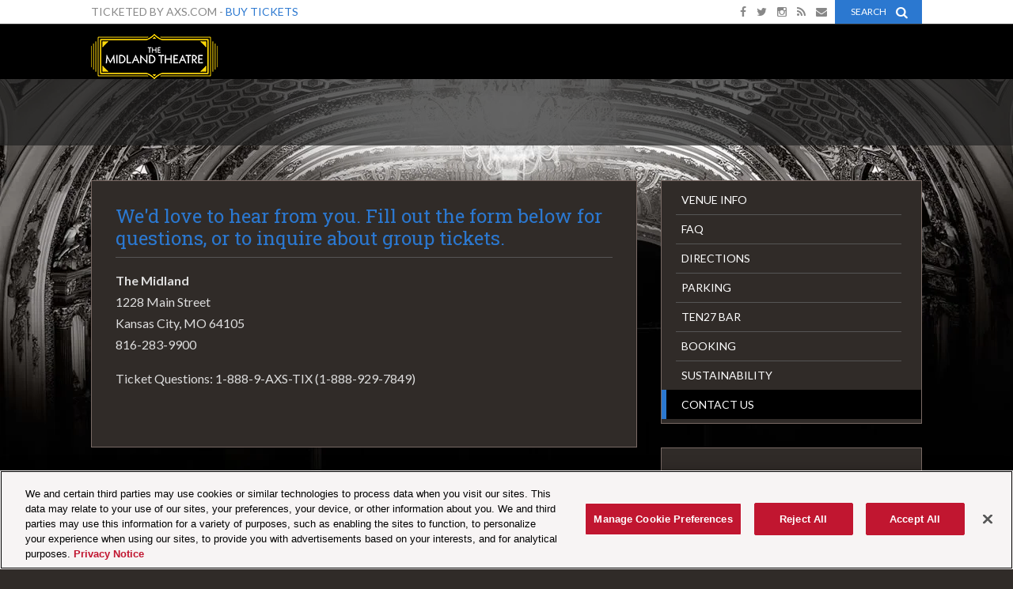

--- FILE ---
content_type: text/html; charset=UTF-8
request_url: https://www.midlandkc.com/venue-info/contact-us
body_size: 9317
content:
<!doctype html>
<!--[if lt IE 7 ]><html lang="en" class="no-js ie6 ie"><![endif]-->
<!--[if IE 7 ]><html lang="en" class="no-js ie7 ie"><![endif]-->
<!--[if (gt IE 9)|!(IE)]><!-->
<html lang="en" class="no-js">
<!--<![endif]-->

<head>
    <script>
    if ( /*@cc_on!@*/ false) {
        document.documentElement.className += ' ie10';
    }
    //detect ie11 by CSS Capability Testing
    if ('msTextCombineHorizontal' != undefined) {

        //add class if userAgent isn't Chrome or Safari
        var ua = navigator.userAgent;
        var chromesafari_check = new RegExp("Safari");
        if (chromesafari_check.exec(ua) != null) {
            var isMSIE = false;
        } else {
            var isMSIE = true;
        }

        if (isMSIE) {
            document.documentElement.className += ' ie11';
        }
    }
    </script>
    <meta charset="utf-8">
    <meta http-equiv="X-UA-Compatible" content="IE=edge">
    <title>Contact Us | The Midland</title>

    
<meta name="keywords" content="The Midland, Kansas City's music venue, calendar of events, live music in Kansas City, music venue, rock shows, rock, music, entertainment, live shows" />
	<meta name="description" content="AEG Presents' The Midland is Kansas City's premiere concert venue featuring rock shows, what's going on in Kansas City, with a full list of calendar of events, parking, directions, box office information, and more." />
	<meta name="author" content="The Midland" />
		<meta property="og:title" content="Contact Us | The Midland" />
		<meta property="og:description" content="AEG Presents' The Midland is Kansas City's premiere concert venue featuring rock shows, what's going on in Kansas City, with a full list of calendar of events, parking, directions, box office information, and more." />
		<meta property="og:type" content="website" />
		<meta property="og:url" content="https://www.midlandkc.com/venue-info/contact-us" />
		<meta property="og:image" content="https://www.midlandkc.com/assets/img/default_thumb.jpg" />
		<meta property="thumbnail" content="https://www.midlandkc.com/assets/img/default_thumb.jpg" />
		<meta name="twitter:card" content="summary" />
		<meta name="twitter:site" content="@themidland" />
		<meta name="twitter:title" content="Contact Us | The Midland" />
		<meta name="twitter:description" content="AEG Presents' The Midland is Kansas City's premiere concert venue featuring rock shows, what's going on in Kansas City, with a full list of calendar of events, parking, directions, box office information, and more." />
		<meta name="twitter:image" content="https://www.midlandkc.com/assets/img/default_thumb.jpg" />
		
		<meta name="viewport" content="width=1200" />


    <link rel="shortcut icon" href="/favicon.ico">
        <link rel="apple-touch-icon" href="/apple-touch-icon.png">
            <link rel="stylesheet" media="screen" href="/assets-aeglive/production/b1cb7b8480/css/aeglive_base.css">
            				    <link rel="stylesheet" media="screen" href="https://www.midlandkc.com/assets/production/1a7f8f1d20/css/style.css">
        
    <link rel="stylesheet" media="print" href="https://www.midlandkc.com/assets/production/1a7f8f1d20/css/print.css">
        <script>
    var BASE_URL = "https://www.midlandkc.com/";
    var APPLICATION_URL = "https://www.midlandkc.com/";
    var S3_BUCKET = "aeglive-midlandkc";
    var SHOWTIME_TRANSLATION_ID = "engUS";
    var FRAMEWORK_ASSETS_PATH = "91273917cc";
    var FRAMEWORK_JS_PATH = "";
    var FRAMEWORK_PATH_TO_JS = "";
    var SITE_S3_URL = "https://www.midlandkc.com/assets/production/1a7f8f1d20/";
        var ADMIN_S3_URL = "/assets-showtime/production/9f38887ac5/";
        var _sf_startpt = (new Date()).getTime();
    </script>

        <script src="https://www.midlandkc.com/assets/production/1a7f8f1d20/js/libs/modernizr-1.6.min.js"></script>
    
    
        <!-- Google Tag Manager -->
<script>(function(w,d,s,l,i){w[l]=w[l]||[];w[l].push({'gtm.start':
new Date().getTime(),event:'gtm.js'});var f=d.getElementsByTagName(s)[0],
j=d.createElement(s),dl=l!='dataLayer'?'&l='+l:'';j.async=true;j.src=
'https://www.googletagmanager.com/gtm.js?id='+i+dl;f.parentNode.insertBefore(j,f);
})(window,document,'script','dataLayer','GTM-NVVHCW8');</script>
<!-- End Google Tag Manager -->

<!-- OneTrust Cookies Consent Notice start for midlandkc.com --> 
<script type="text/javascript" src="https://cdn.cookielaw.org/consent/06929448-ccfb-4880-8b1e-f88f8e09886e/OtAutoBlock.js" ></script> 
<script src="https://cdn.cookielaw.org/scripttemplates/otSDKStub.js" type="text/javascript" charset="UTF-8" data-domain-script="06929448-ccfb-4880-8b1e-f88f8e09886e" ></script> 
<script type="text/javascript"> 
function OptanonWrapper() { } 
</script> 
<!-- OneTrust Cookies Consent Notice end for midlandkc.com -->
    <!-- BEGIN Facebook Tracking Pixel -->
	<script>(function(){
	  window._fbds = window._fbds || {};
	  _fbds.pixelId = 217011611820041;
	  var fbds = document.createElement('script');
	  fbds.async = true;
	  fbds.src = document.location.protocol + '//connect.facebook.net/en_US/fbds.js';
	  var s = document.getElementsByTagName('script')[0];
	  s.parentNode.insertBefore(fbds, s);
	})();
	window._fbq = window._fbq || [];
	window._fbq.push(["track", "PixelInitialized", {}]);
	</script>
	<noscript><img height="1" width="1" border="0" alt="" style="display:none" src="https://www.facebook.com/tr?id=217011611820041&amp;ev=NoScript" /></noscript>
<!-- END Facebook Tracking Pixel -->
        
    
    <meta property="og:image" content="https://www.midlandkc.com/assets/img/default_thumb_322x322.jpg" />
<meta property="thumbnail" content="https://www.midlandkc.com/assets/img/default_thumb_322x322.jpg" />

<meta name="viewport" content="width=device-width,initial-scale=1,maximum-scale=1">
<link href="//maxcdn.bootstrapcdn.com/font-awesome/4.1.0/css/font-awesome.min.css" rel="stylesheet">


<script type="text/javascript">
  // WebFontConfig = {
  //   google: { families: [ 'Roboto+Slab:400,700:latin', 'Lato:100,300,400,700,900,400italic:latin' ] }
  // };
</script>
<style type="text/css">
  @import url(https://fonts.googleapis.com/css?family=Roboto+Slab:400,700:latin);
  @import url(https://fonts.googleapis.com/css?family=Lato:100,300,400,700,900,400italic:latin);
</style>

		<style type="text/css">
		body{
			background-color:#000000;
		}
	</style>

<style type="text/css">

	body{background:linear-gradient(top, #000000 0%, #000000 100%);background:-webkit-linear-gradient(top, #000000 0%, #000000 100%);background:-moz-linear-gradient(top, #000000 0%, #000000 100%);background:-ms-linear-gradient(top, #000000 0%, #000000 100%)}.content_item{border:1px solid #796a65}.widget_title{background-color:#000000}.jspDrag{background-color:#000000}#events_axs .entry.alt{background-color:#000000}.layout-mobile .addthis_sharing_toolbox{background-color:#000000}.widget_title{color:#ffffff}.content_item{background-color:#302b28}[data-width="1"][data-layout="default"].promotionswidget .info{background-color:#302b28}.promotionswidget .info p a{color:#2b78d0}html{background-color:#302b28}.header-fixed header{background-color:#302b28}.readmore .fa-plus-circle{color:#302b28}.readmore .title{background-color:#302b28}.layout-mobile nav ul{background-color:#302b28}.layout-middledesktop nav ul{background-color:#302b28}#atstbx a.at-share-btn, #atstbx a.at-share-btn .at300bs{background:#302b28}#atstbx a.at-share-btn:hover, #atstbx a.at-share-btn:hover .at300bs{background:#000000}#atstbx a.at-share-btn span:after{color:#ffffff}html{color:#dddddd}header .logo span,header .logo a{color:#dddddd}.mainTextColor{color:#dddddd}a,.buttons a{color:#ffffff}.fc-content{color:#2b78d0}.fc-content:hover{color:#ffffff}.fc-content:hover span.fc-date{background:#2b78d0}.fc-content:hover{color:#dddddd}nav > ul > li:hover > a {color:#2b78d0}nav > ul > li > a.active {color:#2b78d0}.layout-mobile header nav>ul>li>a.active{border-left-color:#2b78d0}.fa{color:#2b78d0}#venue_switcher span{color:#2b78d0}.fa{border-color:#2b78d0}#toolbar a:hover .fa{color:#000000}#toolbar a:hover{color:#000000}#toolbar .search_button:hover, #toolbar .search_button:hover i{color:#000000}#toolbar .search_button{background:#2b78d0}#toolbar .search_button,#toolbar .search_button .fa{color:#ffffff}a:hover .fa{color:#ffffff}.event_venue{color:#2b78d0}.fa-secondary, a.secondaryColor{color:#ffffff}.event_list .buttons a{color:#ffffff}.buttons a:hover, .event_list .buttons a:hover{color:#ffffff}.buttons a:hover, .event_list .buttons a:hover{background:#302b28}h2 a:hover, h3 a:hover, h4 a:hover{color:#2b78d0}.fa-link{color:#ffffff}.fa-text{color:#dddddd}.fullResponsive .buttons a{background:#2b78d0}.link[data-width="1"] li:before{color:#2b78d0}#pages .page_header_left>h1{color:#2b78d0}#pages .content h1{color:#2b78d0}#pages .content h2{color:#2b78d0}#pages .content h3{color:#2b78d0}#pages .textarea a{color:#2b78d0}#pages .one_sidebar_right ul.list li:before{color:#2b78d0}#pages .one_sidebar_right ul.list li:before, #pages [data-width="1"] ul.list li:before{border:2px solid #2b78d0}.sitemap #sitemap_column_1 ul li:before, .sitemap #sitemap_column_2 ul li:before{color:#2b78d0}#pages ul.list li:hover:before{color:#2b78d0}#pages ul.list li:hover:before{border-color:#2b78d0}#pages .content ul li:before{color:#dddddd}.subnav a:before{background:#2b78d0}nav > ul > li > a:before{background:#2b78d0}nav ul ul a:before{background:#2b78d0}.faq dt p:before{color:#2b78d0}.faq dt a{color:#dddddd}.faq dt p:hover:before, .faq dt:hover a p, .faq dt.open p{color:#2b78d0}.faq dt p:after, .faq dt p:hover:after{border-color:#2b78d0}.faq dt a, .faq dt p{color:#dddddd}.faq dt p:after{border-color:#2b78d0}.twitterwidget a{color:#2b78d0}.facebookwidget a{color:#2b78d0}.fb-wall-media a{color:#dddddd}.rsHomepage.leadTextThumb .rsThumbsVer .rsNavSelected:before{background:#2b78d0}.footer .nav a:hover,.footer .nav a.active{color:#2b78d0}.widget_title a{color:#2b78d0}.widget_title a:hover{color:#ffffff}#pages [data-width="1"][data-layout="default"].link ul.list li{border-bottom-color:#796a65}#pages .link ul.list li a{color:#dddddd}#pages .link ul.list li a:hover{color:#2b78d0}.linkTextColor{color:#ffffff}.widgetBackgroundColor{background-color:#302b28}.widgetHeaderColor{background-color:#000000}.widgetBorderColor{border:1px solid #796a65}.widgetTitleColor{color:#ffffff}.accentColor{color:#2b78d0}.primaryColor{color:#2b78d0}.secondaryColor{color:#ffffff}.linkTextBackground{background-color:#ffffff}.accentBackground{background-color:#2b78d0}.primaryBackground{background-color:#2b78d0}.secondaryBackground{background-color:#ffffff}
	
			html,
			button,
			input,
			select,
			textarea {
				font-family: 'Lato', sans-serif 			}

	
	
			h1,h2,h3,h4,h5,h6 {
				font-family: 'Roboto Slab', serif			}

	
	
			#container{
				background: url(https://www.midlandkc.com/assets/img/midland-bg.jpg) no-repeat center top;
			}

	

		.readmore {
		background: -moz-linear-gradient(top,  rgba(48,43,40,0) 0%, rgba(48,43,40,0.8) 20%, rgba(48,43,40,1) 50%, rgba(48,43,40,1) 100%);
		background: -webkit-gradient(linear, left top, left bottom, color-stop(0%,rgba(48,43,40,0)), color-stop(20%,rgba(48,43,40,0.8)), color-stop(50%,rgba(48,43,40,1)), color-stop(100%,rgba(48,43,40,1)));
		background: -webkit-linear-gradient(top,  rgba(48,43,40,0) 0%,rgba(48,43,40,0.8) 20%,rgba(48,43,40,1) 50%,rgba(48,43,40,1) 100%);
		background: -o-linear-gradient(top,  rgba(48,43,40,0) 0%,rgba(48,43,40,0.8) 20%,rgba(48,43,40,1) 50%,rgba(48,43,40,1) 100%);
		background: -ms-linear-gradient(top,  rgba(48,43,40,0) 0%,rgba(48,43,40,0.8) 20%,rgba(48,43,40,1) 50%,rgba(48,43,40,1) 100%);
		background: linear-gradient(to bottom,  rgba(48,43,40,0) 0%,rgba(48,43,40,0.8) 20%,rgba(48,43,40,1) 50%,rgba(48,43,40,1) 100%);
	}

	.small-calendar .fc-calendar-container .fc-calendar .fc-row:last-child {
	    background: -moz-linear-gradient(top,  rgba(48,43,40,0) 0%, rgba(48,43,40,1) 100%);
	    background: -webkit-gradient(linear, left top, left bottom, color-stop(0%,rgba(48,43,40,0)), color-stop(100%,rgba(48,43,40,1)));
	    background: -webkit-linear-gradient(top,  rgba(48,43,40,0) 0%,rgba(48,43,40,1) 100%);
	    background: -o-linear-gradient(top,  rgba(48,43,40,0) 0%,rgba(48,43,40,1) 100%);
	    background: -ms-linear-gradient(top,  rgba(48,43,40,0) 0%,rgba(48,43,40,1) 100%);
	    background: linear-gradient(to bottom,  rgba(48,43,40,0) 0%,rgba(48,43,40,1) 100%);
	}

	.small-calendar .fc-calendar-container .fc-calendar .fc-row:first-child {
	    background: -moz-linear-gradient(top,  rgba(48,43,40,1) 0%, rgba(48,43,40,0) 100%);
	    background: -webkit-gradient(linear, left top, left bottom, color-stop(0%,rgba(48,43,40,1)), color-stop(100%,rgba(48,43,40,0)));
	    background: -webkit-linear-gradient(top,  rgba(48,43,40,1) 0%,rgba(48,43,40,0) 100%);
	    background: -o-linear-gradient(top,  rgba(48,43,40,1) 0%,rgba(48,43,40,0) 100%);
	    background: -ms-linear-gradient(top,  rgba(48,43,40,1) 0%,rgba(48,43,40,0) 100%);
	    background: linear-gradient(to bottom,  rgba(48,43,40,1) 0%,rgba(48,43,40,0) 100%);
	}
	
	
			header .logo{
				/*width: 300px;*/
				height: 107px;
			}
			.logo a, .logo span {
				background: url(https://www.midlandkc.com/assets/img/midland-logo-new-03-184c5a8952.png) no-repeat center top;
			}

	
	
			.header-fixed header .logo, .layout-mobile header .logo {
				width: 160px;
				height: 57px;
			}
			.header-fixed header .logo a, .header-fixed header .logo span, .layout-mobile header .logo a, .layout-mobile header .logo span {
				background: url(https://aeglive-midlandkc.s3.amazonaws.com/img/midland-logo-new-small-03-a76806552f.png) no-repeat center top;
			}

	
</style>

<style type="text/css">
	nav.widgetBackgroundColor, .header-fixed header, .layout-mobile header{background-color:#000000}.carousel .two_column{border-bottom-color:#000000}.carousel .two_column{border-color:#302b28}.carousel .two_column{border-color:#302b28}.small-calendar .fc-calendar .fc-row>div, .small-calendar .fc-calendar .fc-body:after{background:#302b28}.subnav li.active a, .subnav a:hover, #calendario .secondaryBackground{background:#796a65}nav ul .sub a, nav ul .sub a:visited{color:#ffffff}</style>

<style type="text/css">
	#container{
		background-repeat:none;
	}

	.arrows, .arrows.fa {
		background-color: transparent;
	}

	.page_header_container {
		background:rgba(34,34,34,0.7);
	}

	.event_list.widget_content .buttons a:hover {
		background-color: transparent !important;
	}

	.layout-mobile header .logo {
		margin-top: 13px;
	}
	[data-layout='single'][data-width='2'] .event_list.widget_content.carousel .entry .info .title.no_tagline{
		max-height: 197px;
	}
	[data-layout='single'][data-width='2'] .event_list.widget_content.carousel .entry .info .title a {
   	 font-size: 25px;
	}


	
			nav, .feature-hmevents .buttons, #calendario .fc-calendar-container .fc-calendar {
				font-family: 'Roboto Slab', serif			}

		
			.feature-hmevents h4, .modal .date, .rsHomepage h4 {
				font-family: 'Lato', sans-serif ;
				font-weight: normal;
			}

			.rsHomepage h4 {
				margin-top: 5px;
				text-transform: uppercase;
			}

			.rsHomepage h4.event_venue {
				margin-top: 0;
				text-transform: none;
			}

	</style><style>
  .ada-statement {
      position: absolute !important;
      clip: rect(1px 1px 1px 1px);
      clip: rect(1px, 1px, 1px, 1px);
      left: -10000px;
      top: -1px;
      width: 1px;
      height: 1px;
      overflow: hidden;
  }
</style>

</head>
<body id="pages" class="index contact-us 1050_theme header-fixed">
	<!-- Google Tag Manager (noscript) -->
<noscript><iframe src="https://www.googletagmanager.com/ns.html?id=GTM-NVVHCW8"
height="0" width="0" style="display:none;visibility:hidden"></iframe></noscript>
<!-- End Google Tag Manager (noscript) -->    	<div class="ada-statement">If you are using a screen reader and are having problems using this website, please call (888) 226-0076 for assistance. Please note, this number is for accessibility issues and is not a ticketing hotline.</div>
	    	<script type="text/json" id="bootstrap_config">
		{"facebook":"themidland","instagram_id":"42751055","twitter":"themidland"}	</script>
	<div id="container">
		<div class="search_container">
			<div class="search_wrapper">
				<form action="https://www.midlandkc.com/events/search " id="cse-search-box" data-attr-searchtype = "event_search">
	<div>
		<input type="hidden" name="cx" value="" />
		<input type="hidden" name="cof" value="FORID:9" />
		<input type="hidden" name="ie" value="UTF-8" />
		<label class="hidden" for="q">Search</label>
		<input type="text" name="q" size="31" placeholder="Search"/>
		<button type="submit" class="fa fa-search fa-2x"></button>
	</div>
</form>			</div>
		</div>
		<div id="toolbar" class="widgetBackgroundColor animated">
			
<div class="toolbar_wrapper">
				<div class="align_left">
			<span>Ticketed by AXS.com -</span> <a href="https://www.axs.com/venues/124780/arvest-bank-theatre-at-the-midland-kansas-city-tickets" class="accentColor" title="Buy Tickets" target="_blank">Buy Tickets</a>		</div>
		<div class="align_right">
		<div class="search_button">
			<div class="is_not_selected active">search <i class="fa fa-search fa-lg accentColor"></i></div>
			<div class="is_selected">close   <i class="fa fa-times fa-lg accentColor"></i></div>
		</div>
		<ul class="social">
						<li><a href="http://www.facebook.com/themidland" class="fb" title="Facebook" target="_blank"><i class="fa fa-facebook"></i></a></li>
							<li><a href="http://www.twitter.com/themidland" class="tw" title="Twitter" target="_blank"><i class="fa fa-twitter"></i></a></li>
								<li><a href="http://www.instagram.com/themidland" class="in" title="Instagram" target="_blank"><i class="fa fa-instagram"></i></a></li>
																							<li><a href="https://www.midlandkc.com/events/rss" title="RSS" target="_blank" class="rsslink"><i class="fa fa-rss"></i></a></li>
					<li><a href="https://www.midlandkc.com/newsletter" class="em" title="Newsletter Sign Up"><i class="fa fa-envelope"></i></a></li>
		
		</ul>

	</div>
</div>		</div>
		<header>
			<div class="header-wrapper">
	<div class="logo">
			<a href="https://www.midlandkc.com/" title="The Midland">The Midland</a>
	</div>	<nav class="widgetBackgroundColor">
	<div class="nav-trigger accentBackground">
		<span id="bars"><i></i></span> <span class="nav-name">Menu</span>
	</div>
		<ul>
							<li class="page_1 has-sub ">
					<a href="https://www.midlandkc.com/home" class="someclass page_1">Home</a>							<div class="sub widgetBackgroundColor">
								<ul>
									
										<li>
											<a href="https://www.midlandkc.com/home/best-seats-in-the-house-official-rules" class="page_1021">Best Seats In The House - Official Rules</a>										</li>

																	</ul>
							</div>
											</li>
								<li class="page_3 no-sub ">
					<a href="https://www.midlandkc.com/events" class="someclass page_3">Calendar</a>					</li>
								<li class="page_4 has-sub ">
					<a href="https://www.midlandkc.com/ticketing-info" class="someclass page_4">Ticketing</a>							<div class="sub widgetBackgroundColor">
								<ul>
									
										<li>
											<a href="https://www.midlandkc.com/ticketing-info" class="page_26">Where to Buy</a>										</li>

									
										<li>
											<a href="https://www.midlandkc.com/ticketing-info/upgrade" class="page_1018">Upgrades & Premium Seating</a>										</li>

									
										<li>
											<a href="https://www.midlandkc.com/ticketing-info/century-club" class="page_1022">Century Club</a>										</li>

									
										<li>
											<a href="https://www.midlandkc.com/ticketing-info/aristocrat-motors-customer-upgrade" class="page_1008">Aristocrat Motors Customer Upgrade</a>										</li>

									
										<li>
											<a href="https://www.midlandkc.com/ticketing-info/axs-mobile" class="page_1007">AXS Mobile</a>										</li>

																	</ul>
							</div>
											</li>
								<li class="page_5 has-sub active">
					<a href="https://www.midlandkc.com/venue-info" class="someclass page_5 active">Venue Info</a>							<div class="sub widgetBackgroundColor">
								<ul>
									
										<li>
											<a href="https://www.midlandkc.com/venue-info/frequently-asked-questions" class="page_14">FAQ</a>										</li>

									
										<li>
											<a href="https://www.midlandkc.com/venue-info/directions" class="page_12">Directions</a>										</li>

									
										<li>
											<a href="https://www.midlandkc.com/venue-info/parking" class="page_1023">Parking</a>										</li>

									
										<li>
											<a href="https://www.midlandkc.com/venue-info/ten27" class="page_11">TEN27 Bar</a>										</li>

									
										<li>
											<a href="https://www.midlandkc.com/venue-info/booking" class="page_15">Booking</a>										</li>

									
										<li>
											<a href="https://www.midlandkc.com/venue-info/sustainability" class="page_1004">Sustainability</a>										</li>

									
										<li>
											<a href="https://www.midlandkc.com/venue-info/contact-us" class="page_13 active">Contact Us</a>										</li>

																	</ul>
							</div>
											</li>
								<li class="page_6 has-sub ">
					<a href="https://www.midlandkc.com/private-event-rentals" class="someclass page_6">Private Event Rentals</a>							<div class="sub widgetBackgroundColor">
								<ul>
									
										<li>
											<a href="https://www.midlandkc.com/private-event-rentals" class="page_1011">Corporate & Charity Events</a>										</li>

									
										<li>
											<a href="https://www.midlandkc.com/private-event-rentals/weddings" class="page_1006">Weddings</a>										</li>

									
										<li>
											<a href="https://www.midlandkc.com/private-event-rentals/event-video" class="page_1000">Special Event Videos</a>										</li>

									
										<li>
											<a href="https://www.midlandkc.com/private-event-rentals/virtual-tour" class="page_1009">Virtual Tour</a>										</li>

																	</ul>
							</div>
											</li>
								<li class="page_8 has-sub ">
					<a href="https://www.midlandkc.com/partners" class="someclass page_8">Partners</a>							<div class="sub widgetBackgroundColor">
								<ul>
									
										<li>
											<a href="https://www.midlandkc.com/partners/official-hotel" class="page_22">Official Hotel</a>										</li>

																	</ul>
							</div>
											</li>
						
		</ul>

</nav>
</div>		</header>
		<div id="layout">
		    <div id="content" class="clearfix">
			    <div class="one_sidebar_right clearfix ">
	<div class="page_header_container animated rolls_up">
		<div>
			<div class="page_header_left">

			</div>
			<div class="page_header_right">

			</div>
		</div>
	</div>
	<div id="column_1" class="column widgetBorderColor widgetBackgroundColor">
			<div id="branding"></div>
			<div class="holder">
				<div class="container clearfix">
					<div class="textarea content_item first-column last-column no-resize partial-column-1" id="textarea_5631" data-layout = "default" data-width = "2"><div id="content_5631" class="content clearfix">
	<div class="overview">
	<h1>
		Contact Us</h1>
</div>
</div></div><div class="textarea content_item first-column last-column no-resize partial-column-2" id="textarea_5632" data-layout = "default" data-width = "2"><div id="content_5632" class="content clearfix">
	<div class="baseline">
<h2>We&#39;d love to hear from you. Fill out the form below for questions, or to inquire about group tickets.</h2>
</div>

<p><strong>The Midland</strong><br />
1228 Main Street<br />
Kansas City, MO 64105<br />
816-283-9900</p>

<p>Ticket Questions: 1-888-9-AXS-TIX (1-888-929-7849)<br />
&nbsp;</p>
</div></div><div class="form content_item first-column last-column no-resize partial-column-1" id="form_5633" data-layout = "default" data-width = "2"><div class="content">
	<script type="text/javascript">var host = (("https:" == document.location.protocol) ? "https://secure." : "http://");document.write(unescape("%3Cscript src='" + host + "wufoo.com/scripts/embed/form.js' type='text/javascript'%3E%3C/script%3E"));</script>

	<script type="text/javascript">
		var q6k5r7 = new WufooForm();
		q6k5r7.initialize({
			'userName':'venues',
			'formHash':'q6k5r7',
			'autoResize':true,
			'height':'595',
			'ssl':true
		});
		q6k5r7.display();
	</script>
</div></div>				</div>
			</div>
	</div>
	<div id="column_2" class="column">
			
	<div class="subnav widgetBorderColor widgetBackgroundColor">

		<ul>
										<li class=" "><a href="https://www.midlandkc.com/venue-info" class="page_5 section active">Venue Info</a>							</li>
								<li class=" "><a href="https://www.midlandkc.com/venue-info/frequently-asked-questions" class="page_14">FAQ</a>							</li>
								<li class=" "><a href="https://www.midlandkc.com/venue-info/directions" class="page_12">Directions</a>							</li>
								<li class=" "><a href="https://www.midlandkc.com/venue-info/parking" class="page_1023">Parking</a>							</li>
								<li class=" "><a href="https://www.midlandkc.com/venue-info/ten27" class="page_11">TEN27 Bar</a>							</li>
								<li class=" "><a href="https://www.midlandkc.com/venue-info/booking" class="page_15">Booking</a>							</li>
								<li class=" "><a href="https://www.midlandkc.com/venue-info/sustainability" class="page_1004">Sustainability</a>							</li>
								<li class="active "><a href="https://www.midlandkc.com/venue-info/contact-us" class="page_13 active">Contact Us</a>							</li>
				</ul>
	</div>

										<div class="widgetBorderColor widgetBackgroundColor">
		<div class="ad_serve ">
			<!-- AdGlare: Arvest Bank Theatre 300x250 -->
<span id=zone420678307></span>
<script async src='//aegpresents.engine.adglare.net/?420678307'></script>		</div>
	</div>

	</div>
</div>		    </div>
		    	<div class="ads_bottom no_print">
		<div class="adserve_728">
			<!-- AdGlare: Arvest Bank Theatre 728x90 -->
<span id=zone185545512></span>
<script async src='//aegpresents.engine.adglare.net/?185545512'></script>		</div>
	</div>
		    	<div class="sponsors">
		<ul>
			<li><a href="https://www.budlight.com/" title="" target="_blank"><img src="https://www.midlandkc.com/assets/img/BUD-LIGHT-STACKED-6b89e8c0f3.png" alt="" /></a></li>
			<li><a href="https://www.t-mobile-concert-perks.com/" title="" target="_blank"><img src="https://www.midlandkc.com/assets/img/tmo-pink-showtime-0a0b580142.png" alt="" /></a></li>
			<li><a href="https://www.boulevard.com/quirk/" title="" target="_blank"><img src="https://www.midlandkc.com/assets/img/Quirk_HardSeltzer_Black_Red-01a9bfeb70.png" alt="" /></a></li>
			<li><a href="https://www.darkhorsewine.com/california-privacy-notice.html" title="" target="_blank"><img src="https://www.midlandkc.com/assets/img/darkhorse-Logo-01-87442ec6a5.png" alt="" /></a></li>
			<li><a href="https://www.angryorchard.com/" title="" target="_blank"><img src="https://www.midlandkc.com/assets/img/Logo_AO_White-c512f626af.png" alt="" /></a></li>
			<li><a href="https://www.twistedtea.com/" title="" target="_blank"><img src="https://www.midlandkc.com/assets/img/LOG_TWT_Logo_Lock_OnLight_2022_50395-f337250f77.png" alt="" /></a></li>
			<li><a href="https://www.renewalbyandersen.com/window-company/734-kansas-city-ks/about-us" title="" target="_blank"><img src="https://www.midlandkc.com/assets/img/RENEWAL-BY-ANDERSON-f7a193ba79.png" alt="" /></a></li>
			<li><a href="https://wellbeingbrewing.com/ " title="" target="_blank"><img src="https://www.midlandkc.com/assets/img/NA-WB_Circle-Logo-d27ce89697.png" alt="" /></a></li>
			<li><a href="https://drinktractor.com/" title="" target="_blank"><img src="https://www.midlandkc.com/assets/img/tractor-white-logo-100-aab7a04897.png" alt="" /></a></li>
			<li><a href="http://www.pepsi.com" title="" target="_blank"><img src="https://www.midlandkc.com/assets/img/pepsi-40-3781cce4d4.png" alt="" /></a></li>
			<li><a href="https://www.boulevard.com/" title="" target="_blank"><img src="https://www.midlandkc.com/assets/img/boulevard-45-fdb17e3ebc.png" alt="" /></a></li>
			<li><a href="https://www.aristocratmercedes-benz.com/" title="" target="_blank"><img src="https://www.midlandkc.com/assets/img/_300-new-8a30fb7eb6.jpg" alt="" /></a></li>
			<li><a href="https://www.axs.com" title="" target="_blank"><img src="https://www.midlandkc.com/assets/img/axs-white-55-e3d4fb4fd5.png" alt="" /></a></li>
			</ul>
	</div>
		</div>

		<footer class="footer widgetBackgroundColor">
				<div class="footer-holder clearfix">
							<div class="footer_logo">
									<a href="https://www.axs.com/venues/124780/arvest-bank-theatre-at-the-midland-kansas-city-tickets" target="_blank">
						 <img src="https://www.midlandkc.com/assets/img/axsLogo.png" alt="" />					</a>
			</div>
			
			<div class="venueinfo">
										<address>
					<span class="venue_title">The Midland</span><br/>
					1228 Main Street  <br/>
					Kansas City, Missouri 64105					<br />8162839900				</address>
							</div>
			<div class="nav ">
						<ul>
											<li>
					<a href="https://www.midlandkc.com/newsletter-text" title="Newsletter Sign Up" class="">Newsletter Sign Up</a>				</li>
												<li>
					<a href="https://www.midlandkc.com/private-event-rentals" title="Private Events" class="">Private Events</a>				</li>
												<li>
					<a href="https://www.midlandkc.com/careers" title="Careers" class="">Careers</a>				</li>
				</ul><ul>								<li>
					<a href="https://www.midlandkc.com/events" title="Calendar" class="">Calendar</a>				</li>
												<li>
					<a href="https://www.midlandkc.com/venue-info/contact-us" title="Contact Us" class="active">Contact Us</a>				</li>
												<li>
					<a href="https://www.midlandkc.com/ticketing-info/where-to-buy" title="Ticketing Info" class="">Ticketing Info</a>				</li>
				</ul><ul>								<li>
					<a href="https://www.midlandkc.com/partners" title="Partners" class="">Partners</a>				</li>
												<li>
					<a href="https://www.midlandkc.com/venue-info" title="Venue Info" class="">Venue Info</a>				</li>
												<li>
					<a href="https://www.midlandkc.com/venue-info/notice" title="Health & Safety" class="">Health & Safety</a>				</li>
				</ul><ul>		</ul>
			</div>
				</div>
<div class="global-footer widgetHeaderColor">
	<div class="global_wrapper">
	<p>
		<span class="rights_reserved">Copyright &copy; 2026		 AEG Presents. 		 All Rights Reserved.</span>
		<a href="https://www.midlandkc.com/sitemap">Site Map</a>		<span class="delimiter">|</span>
		<a href="https://www.midlandkc.com/terms-of-use">Terms &amp; Conditions</a>		<span class="delimiter">|</span>
		<a href="https://www.aegworldwide.com/privacy-policy"  target="_blank">Privacy Policy</a><span class="delimiter">&nbsp;|&nbsp;</span><a href="https://www.aegworldwide.com/privacy-policy#NoticeAtCollection"  target="_blank">California Privacy Notice</a><span class="delimiter">&nbsp;|&nbsp;</span><a href="https://www.aegpresents.com/accessibility/"  target="_blank">Accessibility Statement</a><span class="delimiter">&nbsp;|&nbsp;</span><a href="https://privacyportal.onetrust.com/webform/c7968fb5-dd42-4c76-8f79-3e5198bd1303/7de12396-94a5-474f-872b-fa530ab42b5c" class="privacy-choices-link" target="_blank">Your Privacy Choices</a>				<span class="delimiter">|</span>
				<a nohref="nohref" class="ot-sdk-show-settings" style="cursor:pointer;">Cookie Preferences</a>		
		<a href="http://www.carbonhouse.com" title="a carbonhouse experience" id="carbonhouse" target="_blank">a <span class="carbon">carbon</span><span class="house">house</span> experience</a>		</p>
	</div>
</div>
		</footer>

		
<script type="application/ld+json">
{
  "@context": "http://schema.org",
  "@type": "Organization",
  "name": "The Midland",
  "url": "https://www.midlandkc.com/",
  "sameAs": [
    "https://www.twitter.com/themidland", 
"https://www.facebook.com/themidland", 
"https://www.instagram_id.com/42751055", 
"https://www.instagram.com/themidland"  ]
}
</script>

<script>
        <!-- Start Universal Pixel Snippet -->
        !function(e,t,n,a,i,l,o,s,r){e[i]||(o=e[i]=function(){o.process?o.process.apply(o,arguments):o.queue.push(arguments)},o.queue=[],o.t=1*new Date,s=t.createElement(n),s.async=1,s.src=a+"?t="+Math.ceil(new Date/l)*l,r=t.getElementsByTagName(n)[0],r.parentNode.insertBefore(s,r))}(window,document,"script","//tracking.aegpresents.com/universalpixel/universalpixel.js","kl",864e5),kl("event","pageload");
        <!-- End Universal Pixel Snippet -->
</script>

<!-- Google Code for Midland Theatre -->
<!-- Remarketing tags may not be associated with personally identifiable information or placed on pages related to sensitive categories. For instructions on adding this tag and more information on the above requirements, read the setup guide: google.com/ads/remarketingsetup -->
<script type="text/javascript">
/* <![CDATA[ */
var google_conversion_id = 1014972463;
var google_conversion_label = "0Gs6CLeIgVoQr4D94wM";
var google_custom_params = window.google_tag_params;
var google_remarketing_only = true;
/* ]]> */
</script>
<script type="text/javascript" src="//www.googleadservices.com/pagead/conversion.js">
</script>
<noscript>
<div style="display:inline;">
<img height="1" width="1" style="border-style:none;" alt="" src="//googleads.g.doubleclick.net/pagead/viewthroughconversion/1014972463/?value=1.00&amp;currency_code=USD&amp;label=0Gs6CLeIgVoQr4D94wM&amp;guid=ON&amp;script=0"/>
</div>
</noscript><script>
(function() {
  var loadAlertBar = function loadAlertBar(){		
		var alertMessage = document.getElementById('alertBarMessage');
		
        
		if(alertMessage){
			var alert = document.createElement('div');
			alert.className = 'alertBars';
			alert.innerHTML = '<strong style="color:#063E4B"> '+alertMessage.value+'</strong>';
			alert.style.position = 'fixed';
			alert.style.top = 0;
			alert.style.left = 0;
			alert.style.width = '100%';
			
			alert.style.background = '50px';
			alert.style.borderColor= "rgba(255, 255, 255, 0.5)";
			alert.style.backgroundColor= "#dcecc9";
			alert.style.marginBottom= "0px";
			alert.style.position= "fixed";
			alert.style.width= "100%";
			alert.style.textAlign= "center";
			alert.style.top= "0";
			alert.style.zIndex= "10000";
			alert.style.padding= "10px 35px 10px 14px";
			document.body.appendChild(alert);
		}
	}
   
    var oldonload = window.onload;
   
    var loadFunction = (typeof window.onload != 'function') ?
      loadAlertBar : function() { oldonload(); loadAlertBar();};
    
    window.addEventListener ? 
        window.addEventListener("load",loadFunction,false) : 
        window.attachEvent && window.attachEvent("onload",loadFunction);
  })();

</script>
<script>
  var _sf_async_config = { uid: 33785, domain: "midlandkc.com", useCanonical: true };
  (function() {
    function loadChartbeat() {
      window._sf_endpt = (new Date()).getTime();
      var e = document.createElement('script');
      e.setAttribute('language', 'javascript');
      e.setAttribute('type', 'text/javascript');
      e.setAttribute('src','//static.chartbeat.com/js/chartbeat.js');
      document.body.appendChild(e);
     
	};
    var oldonload = window.onload;
    window.onload = (typeof window.onload != 'function') ?
      function(){loadChartbeat();} : function() { oldonload(); loadChartbeat();};
  })();
</script>
	</div>

	<script>
		/**
		/* Environemnt set here for javascript app or app.optimized
		 */
		SHOWTIME_ENV = "production";

	</script>

		<script data-main="https://www.midlandkc.com/assets/production/1a7f8f1d20/js/main"
			src="https://www.midlandkc.com/assets/production/1a7f8f1d20/js/libs/require.min.js"
			type="text/javascript">

	</script>

    </body>
</html>

--- FILE ---
content_type: text/css
request_url: https://www.midlandkc.com/assets-aeglive/production/b1cb7b8480/css/aeglive_base.css
body_size: 20793
content:
a{color:#333;text-decoration:none}ul,ol{padding:0;margin:0;list-style-position:inside}p{line-height:1.6em}ul:after{display:none !important}address{font-style:normal}dl{-webkit-margin-before:0px;-webkit-margin-after:0px;-webkit-margin-start:0px;-webkit-margin-end:0px}dd{-webkit-margin-start:0}article,aside,details,figcaption,figure,footer,header,hgroup,nav,section,summary{display:block}audio,canvas,video{display:inline-block}audio:not([controls]){display:none;height:0}[hidden],template{display:none}html{background:#fff;color:#666;-webkit-text-size-adjust:100%;-ms-text-size-adjust:100%}html,button,input,select,textarea{font-family:sans-serif}body{margin:0}a{background:transparent}a:focus{outline:thin dotted}a:hover,a:active{outline:0}h1{font-size:2em;font-family:sans-serif;margin:0;font-weight:100}h2{font-size:20px;font-family:sans-serif;margin:0;text-transform:uppercase;font-weight:100}h3{font-size:16px;font-family:sans-serif;margin:0;text-transform:uppercase;font-weight:100}h4{font-size:1em;font-family:sans-serif;margin:0;text-transform:uppercase;font-weight:100}h5{font-size:.83em;font-family:sans-serif;margin:0;font-weight:100}h6{font-size:.75em;font-family:sans-serif;margin:0;font-weight:100}abbr[title]{border-bottom:1px dotted}b,strong{font-weight:bold}dfn{font-style:italic}mark{background:#ff0;color:#000}code,kbd,pre,samp{font-family:monospace,serif;font-size:1em}pre{white-space:pre;white-space:pre-wrap;word-wrap:break-word}q{quotes:"“" "”" "‘" "’"}q:before,q:after{content:"";content:none}small{font-size:80%}sub,sup{font-size:75%;line-height:0;position:relative;vertical-align:baseline}sup{top:-0.5em}sub{bottom:-0.25em}img{border:0}svg:not(:root){overflow:hidden}figure{margin:0}fieldset{border:1px solid silver;margin:0 2px;padding:.35em .625em .75em}legend{border:0;padding:0;white-space:normal}button,input,select,textarea{font-family:inherit;font-size:100%;margin:0;vertical-align:baseline}button,input{line-height:normal}button,select{text-transform:none}button,html input[type=button],input[type=reset],input[type=submit]{-webkit-appearance:button;cursor:pointer}button[disabled],input[disabled]{cursor:default}input[type=checkbox],input[type=radio]{box-sizing:border-box;padding:0}input[type=search]{-webkit-appearance:textfield;box-sizing:content-box}input[type=search]::-webkit-search-cancel-button,input[type=search]::-webkit-search-decoration{-webkit-appearance:none}button::-moz-focus-inner,input::-moz-focus-inner{border:0;padding:0}textarea{overflow:auto;vertical-align:top}table{border-collapse:collapse;border-spacing:0}.animated{transition:all 175ms linear}.hidden{display:none !important}iframe{border:none}.holder{overflow:hidden}[data-width=default]{float:left;display:block;margin-right:2.8571428571%;width:65.7142857143%}[data-width=default]:last-child{margin-right:0}.home [data-width=default]{float:left;display:block;margin-right:2.8571428571%;width:31.4285714286%}.home [data-width=default]:last-child{margin-right:0}[data-width="1"]{float:left;display:block;margin-right:2.8571428571%;width:31.4285714286%}[data-width="1"]:last-child{margin-right:0}[data-width="2"]{float:left;display:block;margin-right:2.8571428571%;width:65.7142857143%}[data-width="2"]:last-child{margin-right:0}[data-width="3"]{float:left;display:block;margin-right:2.8571428571%;width:100%}[data-width="3"]:last-child{margin-right:0}.content_item.eventswidget[data-layout=multiple_list]{float:left;display:block;margin-right:2.8571428571%;width:100%;height:auto}.content_item.eventswidget[data-layout=multiple_list]:last-child{margin-right:0}.content_item.eventswidget[data-layout=multiple_list] #events_axs .event_list{margin-top:0}#pages #content .holder [data-width="1"]{float:left;display:block;margin-right:2.8571428571%;width:42.8571428571%}#pages #content .holder [data-width="1"]:last-child{margin-right:0}#pages #content .holder [data-width="2"]{float:left;display:block;margin-right:2.8571428571%;width:100%}#pages #content .holder [data-width="2"]:last-child{margin-right:0}@media screen and (min-width: 640px)and (max-width: 980px){.content_item{float:left;display:block;margin-right:3.2258064516%;width:48.3870967742%}.content_item:last-child{margin-right:0}.partial-column-2{margin-right:0}[data-width="3"]{float:left;display:block;margin-right:3.2258064516%;width:100%}[data-width="3"]:last-child{margin-right:0}.content_item.eventswidget[data-layout=multiple_list]{float:left;display:block;margin-right:3.2258064516%;width:100%}.content_item.eventswidget[data-layout=multiple_list]:last-child{margin-right:0}}.show_mobile{display:none}@media screen and (max-width: 640px){.content_item{float:left;display:block;margin-right:6.6666666667%;width:100%;height:auto !important}.content_item:last-child{margin-right:0}.content_item .widget_content{height:auto !important}.content_item .widget_content.instagram_list{height:322px !important}.show_mobile{display:block}}[class*=btn-],.btn,button,a#loadMoreEventsLink{padding:0 12px;line-height:40px;font-size:14px;font-weight:700;text-transform:uppercase;text-decoration:none;display:inline-block;position:relative}[class*=btn-]>i,.btn>i,button>i,a#loadMoreEventsLink>i{padding-right:5px;font-size:20px;float:left;line-height:40px}[class*=btn-].btn-tickets,.btn.btn-tickets,button.btn-tickets,a#loadMoreEventsLink.btn-tickets{box-shadow:2px 2px 0px 0px rgba(255,255,255,.18)}[class*=btn-],.btn{color:#000}*{box-sizing:border-box}body{margin:0 0 0 0;padding:0 0 0 0;text-align:left;font-size:16px;height:auto !important;min-height:100%}.hide{display:none}.clearfix{*zoom:1}.clearfix:before,.clearfix:after{content:" ";display:table}.clearfix:after{clear:both}#container{margin:0;padding:0;position:relative;width:100%;min-height:100%}#layout{position:relative;margin:30px auto 0;padding:0;padding-bottom:30px;min-height:600px}.fullscreen_theme #layout{width:100%}@media screen and (max-width: 640px){#layout{margin-top:0px}}@media screen and (min-width: 640px)and (max-width: 980px){#layout{margin-top:0px}}#content,.toolbar_wrapper,.search_wrapper{clear:both;position:relative;margin:0 auto;padding:0}.fullscreen_theme #content,.fullscreen_theme .toolbar_wrapper,.fullscreen_theme .search_wrapper{width:100%}.toolbar_wrapper,.search_wrapper,.one_sidebar_right,.one_sidebar_left,.full_column,.full{max-width:1050px;margin:auto}.column{position:relative;margin:0;padding:0;float:left}.home .full,.home .full .full_column{padding:0}.full{clear:both}.full .full_column{padding:10px;*zoom:1}.full .full_column:before,.full .full_column:after{content:" ";display:table}.full .full_column:after{clear:both}.full .full_column .container{padding:20px;*zoom:1}.full .full_column .container:before,.full .full_column .container:after{content:" ";display:table}.full .full_column .container:after{clear:both}.full.not_home .full_column{padding:20px;margin-top:128px}.full.not_home .full_column .full-slideshow{margin-top:0}.full.not_home .full_column .content_item{width:100%;border:none;height:auto}.one_sidebar_right{margin:30px auto 0}.one_sidebar_right #column_1{margin-top:98px;z-index:10;float:left;display:block;margin-right:2.8571428571%;width:65.7142857143%}.one_sidebar_right #column_1:last-child{margin-right:0}.one_sidebar_right #column_1 .holder{overflow:visible}.one_sidebar_right #column_2{margin-top:98px;float:left;display:block;margin-right:2.8571428571%;width:31.4285714286%;margin-right:0}.one_sidebar_right #column_2:last-child{margin-right:0}@media screen and (max-width: 640px){.one_sidebar_right #column_2{margin-top:30px}}@media screen and (min-width: 640px){.one_sidebar_right #column_2.is_sticky{position:fixed;width:100%;margin:auto;max-width:1050px;z-index:5}.one_sidebar_right #column_2.is_sticky .widgetBorderColor,.one_sidebar_right #column_2.is_sticky .holder{width:31.42857%;float:right;clear:right}.one_sidebar_right #column_2.is_sticky.at_bottom{position:absolute;bottom:0px}}.one_sidebar_right .full-slideshow{margin-bottom:0px;height:399px}.one_sidebar_right .full-slideshow .royalSlider{top:-25px;margin-left:-25px}@media screen and (min-width: 640px)and (max-width: 980px){.one_sidebar_right .full-slideshow .royalSlider{top:0px;margin-left:0px}}@media screen and (max-width: 640px){.one_sidebar_right .full-slideshow .royalSlider{top:0px;margin-left:0px}}.one_sidebar_left{margin:30px auto 0}.one_sidebar_left #column_1{margin-top:98px;float:left;display:block;margin-right:2.8571428571%;width:65.7142857143%;margin-right:0;float:right}.one_sidebar_left #column_1:last-child{margin-right:0}.one_sidebar_left #column_2{margin-top:98px;float:left;float:left;display:block;margin-right:2.8571428571%;width:31.4285714286%}.one_sidebar_left #column_2:last-child{margin-right:0}@media screen and (max-width: 640px){.one_sidebar_left #column_2{margin-top:30px}}.page_header_container{top:100px;left:0;width:100%;padding:20px 0 25px;z-index:98;min-height:84px;background:#444;background:rgba(68,68,68,.9)}.page_header_container.rolls_up{position:absolute;top:0}.page_header_container>div{max-width:1050px;margin:0 auto;overflow:hidden;position:relative}.page_header_container .page_header_left{float:left;display:block;margin-right:2.8571428571%;width:77.1428571429%}.page_header_container .page_header_left:last-child{margin-right:0}.page_header_container .page_header_right{float:left;display:block;margin-right:2.8571428571%;width:20%;margin-right:0;float:right}.page_header_container .page_header_right:last-child{margin-right:0}.page_header_container h1{text-transform:uppercase;font-size:26px;font-weight:bold;letter-spacing:1px;line-height:150%}.page_header_container h4,.page_header_container h5{letter-spacing:1px;font-weight:300;overflow:hidden}.page_header_container h5{font-size:16px;line-height:150%}.page_header_container h4{text-transform:none;font-size:20px}.page_header_container .hidden{height:0;opacity:0}.page_header_container .btn-tickets{position:absolute;top:50%;margin-top:-20px;right:0}.page_header_container .vip{position:absolute;top:50%;right:160px;line-height:42px;margin-top:-21px}#column_1 img.left,.full.not_home .full_column img.left{float:left;margin:0px 20px 20px 0px}#column_1 img.right,.full.not_home .full_column img.right{float:right;margin:0px 0px 20px 20px}@media screen and (min-width: 640px)and (max-width: 980px){#column_2{float:left;display:block;margin-right:3.2258064516%;width:35.4838709677%}#column_2:last-child{margin-right:0}}@media screen and (max-width: 640px){.one_sidebar_right #column_1,.one_sidebar_right #column_2,.one_sidebar_left #column_1,.one_sidebar_left #column_2{float:left;display:block;margin-right:6.6666666667%;width:100%;margin-right:0;clear:both}.one_sidebar_right #column_1:last-child,.one_sidebar_right #column_2:last-child,.one_sidebar_left #column_1:last-child,.one_sidebar_left #column_2:last-child{margin-right:0}}@media screen and (max-width: 640px){#meerkat-wrap{display:none !important}}#overlay_container{display:none;text-align:center;padding-top:40px;position:relative;top:50%;margin-top:-260px}@media screen and (max-width: 640px){#overlay_container{display:none !important}}#overlay_container .overlay_content{position:relative;text-align:center;margin:auto;display:inline-block;*display:inline;zoom:1;max-width:850px}#overlay_container .overlay_content a{display:block}#overlay_container .overlay_content img{max-width:100%}#overlay_container .dontshow-overlay{cursor:pointer;margin-top:-4px;padding:8px 0;background:#000}#overlay_container .close-overlay{cursor:pointer;position:absolute;top:-15px;right:-15px}#overlay_container .close-overlay i{font-size:30px;text-shadow:0px 1px 0px #000}#overlay_container .close-overlay:hover i{color:#fff}.ads_bottom{width:100%;margin:30px auto 0}.ads_bottom .adserve_728{width:728px;height:90px;margin:0 auto}@media screen and (max-width: 640px){.ads_bottom{display:none}}@media screen and (max-width: 640px){#layout .sponsors{margin-top:30px}}.news_full #column_1{margin-top:98px;z-index:10}iframe[src*=newsletter]{width:100%}.fixed{position:fixed}.search_container{overflow:hidden;height:60px;margin-top:-60px;background:#000;position:fixed;top:0px;width:100%;transition:all .2s ease-out}.search_container.active{margin-top:0;z-index:700}.search_container button{margin-top:10px;background:none;border:none;color:#fff;height:37px;line-height:37px}.search_container input[type=text]{margin-top:10px;float:left;display:block;margin-right:2.8571428571%;width:88.5714285714%;background:none;border:none;border-bottom:1px solid #333;font-size:30px;height:37px;color:#fff;text-transform:uppercase;opacity:1;font-weight:300}.search_container input[type=text]:last-child{margin-right:0}.search_container input[type=text]:focus{outline:0}.search_container.fixed{top:0;left:0;width:100%;z-index:600}#toolbar{text-transform:uppercase;color:#888;background:#fff;width:100%;border-bottom:1px solid #333;margin-bottom:0;z-index:600;position:fixed;top:0;font-size:14px;left:0}#toolbar a{text-decoration:none}#toolbar .align_left{float:left;display:block;margin-right:2.8571428571%;width:42.8571428571%;float:left;line-height:30px}#toolbar .align_left:last-child{margin-right:0}@media screen and (max-width: 1190px){#toolbar .align_left{width:auto;margin-right:0px;margin-left:110px}}#toolbar.search-active{top:60px}#toolbar .align_right{float:left;display:block;margin-right:2.8571428571%;width:54.2857142857%;margin-right:0;float:right}#toolbar .align_right:last-child{margin-right:0}#toolbar .toolbar_wrapper{height:30px}#toolbar .search_button{font-size:12px;float:right;padding-left:20px;height:100%;line-height:30px;width:110px;text-transform:uppercase;cursor:pointer}#toolbar .search_button div{display:none}#toolbar .search_button div.active{display:block}#toolbar .search_button i{margin-left:10px}#toolbar .social{float:right;margin-right:5px}#toolbar .social li{font-weight:bold;line-height:30px;margin:0 5px;display:inline-block}#toolbar .social li a{color:#888}@media screen and (max-width: 640px){#toolbar{display:none}}@media screen and (min-width: 640px)and (max-width: 980px){#toolbar{display:none}}header{position:relative;margin:0 auto;padding:0;top:30px;z-index:590;*zoom:1}header:before,header:after{content:" ";display:table}header:after{clear:both}header .logo{padding:0;margin:13px auto 12px;width:100%}header .logo span,header .logo a{font-size:40px;color:#000;text-transform:uppercase;font-weight:600;text-decoration:none}header .logo a,header .logo span{text-indent:-9999px;display:block;width:100%;height:100%}.header-fixed header,.layout-mobile header{width:100%;height:70px;position:fixed;top:30px;left:0;z-index:99;margin-top:0}.header-fixed header .logo,.layout-mobile header .logo{background:none}.header-fixed header .logo,.header-fixed header nav,.layout-mobile header .logo,.layout-mobile header nav{float:left;width:auto}.header-fixed header nav,.layout-mobile header nav{max-width:873px}.header-fixed header nav>ul,.layout-mobile header nav>ul{width:150%}.header-fixed header nav a,.layout-mobile header nav a{transition:all 175ms linear;font-size:17px}.header-fixed header ul ul a,.layout-mobile header ul ul a{font-size:12px}.header-fixed header .header-wrapper,.layout-mobile header .header-wrapper{width:1050px;margin:0 auto;margin-right:auto;float:none}.header-fixed #layout>#content,.layout-mobile #layout>#content{margin-top:100px}.header-fixed #container,.layout-mobile #container{background-position:center -30px}.home.header-fixed header{top:-70px;display:none}.home.header-fixed #layout>#content{margin-top:285px}.home.header-fixed #container{background-position:center -285px}@media screen and (max-width: 640px){.logo{display:none}.layout-mobile .logo{display:block}.header-fixed header,.layout-mobile header{top:0;padding-top:40px;height:110px;position:relative}.header-fixed header .header-wrapper,.layout-mobile header .header-wrapper{float:left;display:block;margin-right:6.6666666667%;width:100%}.header-fixed header .header-wrapper:last-child,.layout-mobile header .header-wrapper:last-child{margin-right:0}.header-fixed header .logo,.layout-mobile header .logo{margin:0 auto;float:none}.header-fixed #layout>#content,.layout-mobile #layout>#content{margin-top:0}}@media screen and (min-width: 640px)and (max-width: 980px){.logo{display:none}.layout-middledesktop .logo{display:block}.header-fixed header,.layout-middledesktop header{top:0;padding-top:40px;height:110px;position:relative;z-index:400}.header-fixed header .header-wrapper,.layout-middledesktop header .header-wrapper{float:left;display:block;margin-right:3.2258064516%;width:100%}.header-fixed header .header-wrapper:last-child,.layout-middledesktop header .header-wrapper:last-child{margin-right:0}.header-fixed header .logo,.layout-middledesktop header .logo{margin:0 auto;float:none}.header-fixed #layout>#content,.layout-middledesktop #layout>#content{margin-top:0}.search_container.fixed{display:none;top:40px;height:38px;z-index:10000;background:#000;color:#fff}.search_container.fixed.active{display:block}.search_container.fixed input[type=text]{margin-left:20px;float:left;display:block;margin-right:3.2258064516%;width:87.0967741935%;height:24px;font-size:14px;font-weight:400;color:#fff;text-align:left;text-indent:29px;border-bottom:1px solid rgba(255,255,255,.2)}.search_container.fixed input[type=text]:last-child{margin-right:0}.search_container button{height:23px;line-height:23px;font-size:18px}}@media screen and (max-width: 640px){.search_container.fixed{display:none;top:40px;height:38px;color:#fff;background:transparent}.search_container.fixed.active{display:block}.search_container.fixed input[type=text]{margin-left:20px;float:left;display:block;margin-right:6.6666666667%;width:73.3333333333%;height:24px;font-size:14px;font-weight:400;color:#fff;text-align:left;border-bottom:1px solid rgba(255,255,255,.2);text-indent:29px}.search_container.fixed input[type=text]:last-child{margin-right:0}.search_container button{height:23px;line-height:23px;font-size:18px}}#venue_switcher{position:absolute;left:-100px;top:6px;cursor:pointer;margin:0px;z-index:600}#venue_switcher dd{overflow:hidden;display:none;padding:0px 20px;background:#333;margin:0px;margin-left:-20px}#venue_switcher dd a{font-size:12px;margin:0px 0;padding:20px 0;display:block;border-top:1px solid #555}#venue_switcher dd a img{display:block;margin:auto;max-height:50px;max-width:150px}#venue_switcher dd a:hover{color:#fff}#venue_switcher dd a:first-child{border-top:none}#venue_switcher dt{overflow:hidden}#venue_switcher dt a{overflow:hidden;display:block;color:#333}#venue_switcher dt.open .fa{transform:rotate(180deg)}#venue_switcher span{display:block;float:left;height:24px}#venue_switcher .fa{transition:all .5s ease;border-radius:30px;border-width:2px;border-style:solid;width:18px;height:18px;font-size:8px;text-align:center;line-height:15px;display:block;float:left;margin-top:0px;margin-left:3px}@media screen and (max-width: 1190px){#venue_switcher{position:absolute;left:10px;top:6px;cursor:pointer;margin:0px}}nav{display:none}.layout-desktop nav{position:relative;margin:0;padding:0;width:100%;min-height:69px;z-index:500;display:block}.layout-desktop nav .nav-trigger{display:none}.layout-desktop nav ul{display:table;text-align:left;position:relative;margin:0 auto;padding:0;min-height:69px}.layout-desktop nav ul li{display:block;padding:0;margin:0;position:relative}.layout-desktop nav ul li:first-child,.layout-desktop nav ul li.page_1{display:none}.layout-desktop nav ul li:last-child:after{display:none}.layout-desktop nav>ul>li{height:69px;line-height:69px;float:left}.layout-desktop nav>ul>li:after{background:rgba(255,255,255,.2);display:block;width:1px;height:25px;position:absolute;top:22px;right:0px;content:""}.layout-desktop nav a{transition:all 175ms linear;display:block;text-transform:uppercase;text-decoration:none;font-size:22px;font-weight:300;margin:0;padding:0 18px}@media screen and (min-width: 640px)and (max-width: 980px){.layout-desktop nav a{font-size:14px}}.layout-desktop nav a span{font-size:22px;font-weight:300;letter-spacing:1.5px;display:block;margin:0 0 10px;clear:both;text-transform:uppercase}.layout-desktop nav ul .sub{position:absolute;left:50%;top:69px;display:none;width:auto;padding:0;z-index:9000;margin:0 0 0 -100px}.layout-desktop nav ul ul{float:left;background:none;width:200px;height:auto;border:none;border-top:none;margin:0;padding:0;min-height:0px}.layout-desktop nav ul ul li{list-style-image:none;list-style-type:none;margin:0;padding:0;height:auto;border-top:1px solid #555}.layout-desktop nav ul ul li:first-child{display:block;border-top:none}.layout-desktop nav ul ul a{display:block;margin:0px;padding:10px 25px;text-decoration:none;text-transform:uppercase;line-height:120%;font-size:12px;font-weight:300}.layout-desktop nav ul ul a:hover,.layout-desktop nav ul ul a.active{background:#555}.layout-desktop nav ul ul a:hover:before,.layout-desktop nav ul ul a.active:before{display:block;content:"";width:6px;height:100%;position:absolute;left:0;top:0}@media screen and (min-width: 640px)and (max-width: 980px){.header-fixed header nav,.layout-middledesktop header nav{min-height:40px;height:40px;position:fixed;top:0;left:0;max-width:100%;float:left;display:block;margin-right:3.2258064516%;width:100%}.header-fixed header nav:last-child,.layout-middledesktop header nav:last-child{margin-right:0}.header-fixed header nav .nav-trigger,.layout-middledesktop header nav .nav-trigger{display:block;position:absolute;top:0;left:0;color:#fff;text-transform:uppercase;padding-left:10px;width:100%;height:40px}.header-fixed header nav>ul,.layout-middledesktop header nav>ul{display:none;position:absolute;top:77px;padding:0;width:100%;box-shadow:0 10px 20px -5px rgba(0,0,0,.6);z-index:1000}.header-fixed header nav>ul.show,.layout-middledesktop header nav>ul.show{height:auto}.header-fixed header nav>ul .sub,.layout-middledesktop header nav>ul .sub{display:none}.header-fixed header nav>ul li,.layout-middledesktop header nav>ul li{display:block;float:none;text-transform:uppercase}.header-fixed header nav>ul li.active .sub,.layout-middledesktop header nav>ul li.active .sub{display:block;position:relative;top:0;left:0}.header-fixed header nav>ul li a,.layout-middledesktop header nav>ul li a{padding:5px 50px;display:block}.header-fixed header nav>ul li a.active,.layout-middledesktop header nav>ul li a.active{color:#d7ba00;border-bottom:0}.header-fixed header nav>ul>li,.layout-middledesktop header nav>ul>li{height:auto;line-height:150%}.header-fixed header nav>ul>li>a,.layout-middledesktop header nav>ul>li>a{border-bottom:1px solid rgba(255,255,255,.2);padding:8px 20px;font-size:14px;margin:0 20px}.header-fixed header nav>ul>li>a.active,.layout-middledesktop header nav>ul>li>a.active{background:#555;margin:-1px 0 0;border-top:0;padding-left:35px;padding-right:40px;border-left:5px solid transparent}.header-fixed header nav>ul>li:last-child a,.layout-middledesktop header nav>ul>li:last-child a{border-bottom:0}}@media screen and (max-width: 640px){.header-fixed header nav,.layout-mobile header nav{min-height:40px;height:40px;position:fixed;top:0;left:0;max-width:100%;float:left;display:block;margin-right:6.6666666667%;width:100%}.header-fixed header nav.show_overflow,.layout-mobile header nav.show_overflow{height:100%;overflow-y:scroll}.header-fixed header nav:last-child,.layout-mobile header nav:last-child{margin-right:0}.header-fixed header nav .nav-trigger,.layout-mobile header nav .nav-trigger{display:block;position:absolute;top:0;left:0;color:#fff;text-transform:uppercase;padding-left:10px;width:100%;height:40px}.header-fixed header nav>ul,.layout-mobile header nav>ul{display:none;position:absolute;top:77px;padding:0;width:100%;box-shadow:0 10px 20px -5px rgba(0,0,0,.6)}.header-fixed header nav>ul.show,.layout-mobile header nav>ul.show{height:auto}.header-fixed header nav>ul .sub,.layout-mobile header nav>ul .sub{display:none}.header-fixed header nav>ul li,.layout-mobile header nav>ul li{display:block;float:none;text-transform:uppercase}.header-fixed header nav>ul li.active .sub,.layout-mobile header nav>ul li.active .sub{display:block;position:relative;top:0;left:0}.header-fixed header nav>ul li a,.layout-mobile header nav>ul li a{padding:5px 50px;display:block}.header-fixed header nav>ul li a.active,.layout-mobile header nav>ul li a.active{color:#d7ba00;border-bottom:0}.header-fixed header nav>ul>li,.layout-mobile header nav>ul>li{height:auto;line-height:150%}.header-fixed header nav>ul>li>a,.layout-mobile header nav>ul>li>a{border-bottom:1px solid rgba(255,255,255,.2);padding:8px 20px;font-size:14px;margin:0 20px}.header-fixed header nav>ul>li>a.active,.layout-mobile header nav>ul>li>a.active{background:#555;margin:-1px 0 0;border-top:0;padding-left:35px;padding-right:40px;border-left:5px solid transparent}.header-fixed header nav>ul>li:last-child a,.layout-mobile header nav>ul>li:last-child a{border-bottom:0}}.nav-trigger{padding-top:5px}.nav-trigger span{color:#fff;line-height:25px;display:inline-block}footer,.footer{margin:0;padding:30px 0 0 0;width:100%;z-index:11;overflow:hidden}footer .footer-holder,.footer .footer-holder{max-width:1050px;margin:0 auto}footer .footer_logo,.footer .footer_logo{float:left;display:block;margin-right:2.8571428571%;width:8.5714285714%}footer .footer_logo:last-child,.footer .footer_logo:last-child{margin-right:0}footer .footer_logo:hover,.footer .footer_logo:hover{opacity:.8}footer .footer_logo_secondary,.footer .footer_logo_secondary{float:left;display:block;margin-right:2.8571428571%;width:20%;float:right}footer .footer_logo_secondary:last-child,.footer .footer_logo_secondary:last-child{margin-right:0}footer .footer_logo_secondary img,.footer .footer_logo_secondary img{float:right;max-width:100%}footer .footer-holder,.footer .footer-holder{min-height:167px}footer .venueinfo,.footer .venueinfo{border-left:1px solid #444b53;float:left;display:block;margin-right:2.8571428571%;width:20%;position:relative;float:left;min-height:60px}footer .venueinfo:last-child,.footer .venueinfo:last-child{margin-right:0}footer .venueinfo address,.footer .venueinfo address{font-size:12px;color:#ccc;line-height:160%;margin:0 0 0 20px}footer .venueinfo address:first-child,.footer .venueinfo address:first-child{margin-bottom:20px}footer .nav,.footer .nav{border-left:1px solid #444b53;padding-left:40px;float:left;display:block;margin-right:2.8571428571%;width:65.7142857143%;margin-right:0}footer .nav:last-child,.footer .nav:last-child{margin-right:0}footer .nav ul,.footer .nav ul{display:block;list-style:none;padding:0;margin:0px;float:left;display:block;margin-right:2.8571428571%;width:20%;font-size:12px}footer .nav ul:last-child,.footer .nav ul:last-child{margin-right:0}footer .nav ul:nth-child(4n),.footer .nav ul:nth-child(4n){margin-right:0}footer .nav ul:nth-child(4n+1),.footer .nav ul:nth-child(4n+1){clear:left}footer .nav li,.footer .nav li{display:block;height:auto;padding:5px 0 5px 20px}footer .nav a,.footer .nav a{color:#ccc;text-transform:uppercase;text-decoration:none;padding:0;margin:0}footer .nav.has_second_footer_image,.footer .nav.has_second_footer_image{float:left;display:block;margin-right:2.8571428571%;width:42.8571428571%}footer .nav.has_second_footer_image:last-child,.footer .nav.has_second_footer_image:last-child{margin-right:0}footer .global_wrapper,.footer .global_wrapper{color:#bebab9;font-size:12px;min-height:50px;line-height:50px;max-width:1050px;margin:0 auto;font-weight:300}footer .global_wrapper p,.footer .global_wrapper p{margin:0;padding:20px 0;line-height:16px}footer .global_wrapper .delimiter,.footer .global_wrapper .delimiter{margin:0 2px}footer .global_wrapper a,.footer .global_wrapper a{color:#bebab9;text-decoration:none}footer .global_wrapper a:hover,.footer .global_wrapper a:hover{text-decoration:underline}footer .global_wrapper a.privacy-choices-link,.footer .global_wrapper a.privacy-choices-link{background:url("../images/privacyoptions.svg") left center no-repeat;background-size:25px;padding-left:30px}footer a#carbonhouse,footer a#carbonhouse:link,footer a#carbonhouse:visited,.footer a#carbonhouse,.footer a#carbonhouse:link,.footer a#carbonhouse:visited{display:block;position:relative;float:right;margin:0;font-size:10px;font-weight:bold;font-family:"helvetica";cursor:pointer;text-decoration:none}footer a#carbonhouse span,footer a#carbonhouse:link span,footer a#carbonhouse:visited span,.footer a#carbonhouse span,.footer a#carbonhouse:link span,.footer a#carbonhouse:visited span{font-size:12px}footer a#carbonhouse:hover,footer a#carbonhouse:link:hover,footer a#carbonhouse:visited:hover,.footer a#carbonhouse:hover,.footer a#carbonhouse:link:hover,.footer a#carbonhouse:visited:hover{text-decoration:none;color:#fff}@media screen and (min-width: 640px)and (max-width: 980px){footer .footer_logo,.footer .footer_logo{margin-left:-6%;float:left;display:block;margin-right:3.2258064516%;width:48.3870967742%}footer .footer_logo a,.footer .footer_logo a{float:right}footer .footer_logo:last-child,.footer .footer_logo:last-child{margin-right:0}footer .footer_logo_secondary,.footer .footer_logo_secondary{width:100%;float:right;text-align:center}footer .footer_logo_secondary img,.footer .footer_logo_secondary img{float:none;text-align:center;max-width:100%}footer .venueinfo,.footer .venueinfo{float:left;display:block;margin-right:3.2258064516%;width:22.5806451613%;margin-right:0}footer .venueinfo:last-child,.footer .venueinfo:last-child{margin-right:0}footer .nav,.footer .nav{margin:20px 0;float:left;display:block;margin-right:3.2258064516%;width:100%}footer .nav:last-child,.footer .nav:last-child{margin-right:0}}@media screen and (max-width: 640px){footer .footer-holder,.footer .footer-holder{margin-left:-16%}footer .footer_logo,.footer .footer_logo{float:left;display:block;margin-right:6.6666666667%;width:46.6666666667%}footer .footer_logo a,.footer .footer_logo a{float:right}footer .footer_logo:last-child,.footer .footer_logo:last-child{margin-right:0}footer .footer_logo_secondary,.footer .footer_logo_secondary{width:100%;float:right;text-align:center}footer .footer_logo_secondary img,.footer .footer_logo_secondary img{float:none;max-width:100%}footer .venueinfo,.footer .venueinfo{float:left;display:block;margin-right:6.6666666667%;width:46.6666666667%;margin-right:0}footer .venueinfo:last-child,.footer .venueinfo:last-child{margin-right:0}footer .nav,.footer .nav{margin:20px 0;padding:0;float:left;display:block;margin-right:6.6666666667%;width:100%}footer .nav:last-child,.footer .nav:last-child{margin-right:0}footer .nav ul,.footer .nav ul{float:left;display:block;margin-right:6.6666666667%;width:46.6666666667%;text-align:left}footer .nav ul:last-child,.footer .nav ul:last-child{margin-right:0}footer .nav ul:nth-child(2n),.footer .nav ul:nth-child(2n){margin-right:0}footer .nav ul:nth-child(2n+1),.footer .nav ul:nth-child(2n+1){clear:left}footer .nav ul:nth-child(2n+1),.footer .nav ul:nth-child(2n+1){text-align:right}footer .global_wrapper,.footer .global_wrapper{text-align:center}footer .global_wrapper p,.footer .global_wrapper p{line-height:175%}footer .global_wrapper .rights_reserved,.footer .global_wrapper .rights_reserved{display:block}footer .global_wrapper a#carbonhouse,footer .global_wrapper a#carbonhouse:link,footer .global_wrapper a#carbonhouse:visited,.footer .global_wrapper a#carbonhouse,.footer .global_wrapper a#carbonhouse:link,.footer .global_wrapper a#carbonhouse:visited{position:relative;text-align:center;float:none}}div.sponsors{max-width:1050px;margin:30px auto 0px;margin-right:auto;float:none;text-align:center}div.sponsors>ul{list-style:none;margin:0;padding:0}div.sponsors>ul>li{margin:0;padding:0;height:60px;display:inline-block;position:relative}div.sponsors>ul a{height:60px;display:table-cell;vertical-align:middle;position:relative}div.sponsors>ul img{max-height:60px;padding:0 10px}.content_item{background:#fff;height:322px;margin-top:30px;overflow:hidden}.content_item .entry img{width:100%}.full_column .content_item{position:relative}.widget_content{height:247px;overflow:hidden;*zoom:1;overflow:hidden;position:relative;margin:25px 20px}.widget_content:before,.widget_content:after{content:" ";display:table}.widget_content:after{clear:both}.widget_content .entry{position:relative}.widget_content .thumb{overflow:hidden}.widget_content .thumb a{display:block}.widget_content a{text-decoration:none}.widget_title{font-size:15px;letter-spacing:2px;text-transform:uppercase;font-weight:500;background:#333;padding:7px 20px;height:34px}.widget_title a{text-decoration:none}@media screen and (max-width: 640px){.widget_title{text-align:center}}.widget_content .buttons,.calendario .buttons{text-transform:uppercase;font-size:12px}.last-column{margin-right:0}.image_fit_area img{width:100%}.info.popup{width:100%;height:78px;overflow:hidden;display:block;position:absolute;bottom:0}.ie8 .info.popup{background:#000;display:none;bottom:0}.media_frame{position:relative;background-size:cover;width:327px;height:322px;float:left}.media_frame.medium{width:322px;height:322px}.media_frame.small{height:140px;width:140px;margin:0 0 8px 0}[data-width="1"] .media_frame.small{height:88px;float:left;display:block;margin-right:2.8571428571%;width:31.4285714286%}[data-width="1"] .media_frame.small:last-child{margin-right:0}[data-width="1"] .media_frame.small:nth-child(3n){margin-right:0}[data-width="1"] .media_frame.small:nth-child(3n+1){clear:left}[data-width="2"] .media_frame.small{height:88px;float:left;display:block;margin-right:2.8571428571%;width:31.4285714286%}[data-width="2"] .media_frame.small:last-child{margin-right:0}[data-width="2"] .media_frame.small:nth-child(3n){margin-right:0}[data-width="2"] .media_frame.small:nth-child(3n+1){clear:left}@media screen and (min-width: 640px)and (max-width: 980px){[data-width="2"] .media_frame.small{float:left;display:block;margin-right:3.2258064516%;width:48.3870967742%}[data-width="2"] .media_frame.small:last-child{margin-right:0}[data-width="2"] .media_frame.small:nth-child(2n){margin-right:0}[data-width="2"] .media_frame.small:nth-child(2n+1){clear:left}[data-width="2"] .media_frame.small:nth-child(3n+1){clear:none}}@media screen and (max-width: 640px){[data-width="2"] .media_frame.small{float:left;display:block;margin-right:6.6666666667%;width:46.6666666667%}[data-width="2"] .media_frame.small:last-child{margin-right:0}[data-width="2"] .media_frame.small:nth-child(2n){margin-right:0}[data-width="2"] .media_frame.small:nth-child(2n+1){clear:left}[data-width="2"] .media_frame.small:nth-child(3n+1){clear:none}}[data-width="3"] .media_frame.small{margin:0 .8% 20px 0;width:13.6%}[data-width="3"] .media_frame.small:nth-child(7n){margin-right:0}[data-width="3"] .media_frame.small:nth-child(7n+1){clear:left}@media screen and (min-width: 640px)and (max-width: 980px){[data-width="3"] .media_frame.small{width:15.86%}}@media screen and (max-width: 640px){[data-width="3"] .media_frame.small{width:19%}}.media_frame.large{height:285px;float:left;display:block;margin-right:2.8571428571%;width:54.2857142857%;margin-right:10px}.media_frame.large:last-child{margin-right:0}@media screen and (min-width: 640px)and (max-width: 980px){.media_frame.large{float:left;display:block;margin-right:3.2258064516%;width:48.3870967742%}.media_frame.large:last-child{margin-right:0}}.media_frame .fill_link{height:100%;width:100%;display:block}.media_frame .fill_link:hover{background:rgba(0,0,0,.3)}@media screen and (max-width: 640px){h2.title_onsalethisweek span{display:none}}.one_sidebar_right .content_item{background:transparent;height:auto;margin:10px 0 0 0;border:none}.widget_title .fa-youtube{display:block;float:left;margin:-2px 10px 0 0px;font-size:21px}.missing_api_id{margin:10px}.fb-wall-likes,.fb-wall-date img{display:none}.ad_serve{margin:35px auto;max-width:300px;max-height:250px}[data-width="1"][data-layout=default] .widget_title{display:none}[data-width="1"][data-layout=default] .widget_content{height:310px;margin:5px 5px 10px 5px}#pages [data-width="1"][data-layout=default].link .widget_title{display:block}#pages [data-width="1"][data-layout=default].link ul.list{list-style-type:none;margin:0 10px;padding:0;border-top:none}#pages [data-width="1"][data-layout=default].link ul.list li{position:relative;padding:17px 10px 17px 30px;margin:0;border-bottom:1px solid #fff;border-bottom:1px solid rgba(255,255,255,.2)}#pages [data-width="1"][data-layout=default].link ul.list li a{text-decoration:none}#pages [data-width="1"][data-layout=default].link ul.list li:last-child{border-bottom:none}#pages [data-width="1"][data-layout=default].link ul.list li:before{font-family:"FontAwesome";content:"";display:block;position:absolute;top:20px;left:5px;width:12px;height:13px;text-align:center;border-radius:50%;line-height:13px;font-size:11px;padding-left:1px}[data-width="1"][data-layout=default].promotionswidget .info{padding:6px 9px;position:absolute;bottom:0px;left:0px;width:100%}[data-width="1"][data-layout=default].promotionswidget .info.no_thumb{bottom:auto}[data-width="1"][data-layout=default].promotionswidget .info.no_thumb p{line-height:1.6}[data-width="1"][data-layout=default].promotionswidget .info.no_info{display:none}@media screen and (max-width: 640px){[data-width="1"][data-layout=default].promotionswidget .info{position:relative;padding:10px 9px}}[data-width="1"][data-layout=default].promotionswidget .thumb.no_info{height:100%;display:block;max-height:100%}[data-width="1"][data-layout=default].promotionswidget .thumb.no_info a{height:100%}[data-width="1"][data-layout=default].promotionswidget .thumb.no_info img{height:100%;width:auto;min-width:100%}[data-width="1"][data-layout=default].promotionswidget p{margin:5px 0 0 0;line-height:130%;padding:0}[data-width="1"][data-layout=default].youtubewidget .widget_title{display:block}[data-width="1"][data-layout=default].youtubewidget .widget_content{height:322px;margin:0}[data-width="1"][data-layout=default].youtubewidget iframe{width:100%}[data-width="1"][data-layout=default].youtubewidget .info{display:none;padding:15px}[data-width="1"][data-layout=multiple] .widget_content,[data-width="1"][data-layout=news] .widget_content,[data-width="1"][data-layout=social] .widget_content{margin:20px}[data-width="1"][data-layout=multiple] .widget_content:focus,[data-width="1"][data-layout=news] .widget_content:focus,[data-width="1"][data-layout=social] .widget_content:focus{outline:none}[data-width="1"][data-layout=multiple] .entry,[data-width="1"][data-layout=news] .entry,[data-width="1"][data-layout=social] .entry{padding:15px 0;margin-bottom:0px;border-bottom:1px solid #555;background:none}[data-width="1"][data-layout=multiple] .info,[data-width="1"][data-layout=news] .info,[data-width="1"][data-layout=social] .info{float:left;display:block;margin-right:2.8571428571%;width:77.1428571429%;float:left}[data-width="1"][data-layout=multiple] .info:last-child,[data-width="1"][data-layout=news] .info:last-child,[data-width="1"][data-layout=social] .info:last-child{margin-right:0}[data-width="1"][data-layout=multiple] .buttons,[data-width="1"][data-layout=news] .buttons,[data-width="1"][data-layout=social] .buttons{float:left;display:block;margin-right:2.8571428571%;width:20%;margin-right:0}[data-width="1"][data-layout=multiple] .buttons:last-child,[data-width="1"][data-layout=news] .buttons:last-child,[data-width="1"][data-layout=social] .buttons:last-child{margin-right:0}[data-width="1"][data-layout=multiple] .thumb,[data-width="1"][data-layout=news] .thumb,[data-width="1"][data-layout=social] .thumb{display:none}[data-width="1"][data-layout=multiple] .date,[data-width="1"][data-layout=news] .date,[data-width="1"][data-layout=social] .date{font-size:12px;text-transform:uppercase}@media screen and (max-width: 640px){[data-width="1"][data-layout=multiple],[data-width="1"][data-layout=news],[data-width="1"][data-layout=social]{height:200px !important}}[data-width="1"][data-layout=multiple] .widget_content.scroller_container .list .entry:first-child,[data-width="1"][data-layout=news] .widget_content.scroller_container .list .entry:first-child,[data-width="1"][data-layout=social] .widget_content.scroller_container .list .entry:first-child{padding-top:0px}[data-width="1"][data-layout=multiple] .widget_content.scroller_container .list .entry .event_venue,[data-width="1"][data-layout=news] .widget_content.scroller_container .list .entry .event_venue,[data-width="1"][data-layout=social] .widget_content.scroller_container .list .entry .event_venue{font-size:12px}[data-width="1"][data-layout=multiple] .widget_content.scroller_container .list .entry .tagline,[data-width="1"][data-layout=multiple] .widget_content.scroller_container .list .entry .teaser,[data-width="1"][data-layout=news] .widget_content.scroller_container .list .entry .tagline,[data-width="1"][data-layout=news] .widget_content.scroller_container .list .entry .teaser,[data-width="1"][data-layout=social] .widget_content.scroller_container .list .entry .tagline,[data-width="1"][data-layout=social] .widget_content.scroller_container .list .entry .teaser{display:none}[data-width="1"][data-layout=multiple] .widget_content.scroller_container .list .entry .title,[data-width="1"][data-layout=news] .widget_content.scroller_container .list .entry .title,[data-width="1"][data-layout=social] .widget_content.scroller_container .list .entry .title{padding:2px 0px;max-height:42px;overflow:hidden}@media screen and (max-width: 640px){[data-width="1"][data-layout=multiple] .widget_content.scroller_container .list .entry .title,[data-width="1"][data-layout=news] .widget_content.scroller_container .list .entry .title,[data-width="1"][data-layout=social] .widget_content.scroller_container .list .entry .title{max-height:23px}}[data-width="1"][data-layout=multiple] .widget_content.scroller_container .buttons,[data-width="1"][data-layout=news] .widget_content.scroller_container .buttons,[data-width="1"][data-layout=social] .widget_content.scroller_container .buttons{position:absolute;top:50%;right:0;height:20px;margin-top:-10px}[data-width="1"][data-layout=multiple] .widget_content.scroller_container .buttons a,[data-width="1"][data-layout=news] .widget_content.scroller_container .buttons a,[data-width="1"][data-layout=social] .widget_content.scroller_container .buttons a{display:block;padding:0 0 0 20px;border-left:1px solid #555}[data-width="1"][data-layout=multiple] .widget_content.scroller_container .buttons a span,[data-width="1"][data-layout=news] .widget_content.scroller_container .buttons a span,[data-width="1"][data-layout=social] .widget_content.scroller_container .buttons a span{display:none}[data-width="1"][data-layout=multiple] .widget_content.scroller_container .buttons a i,[data-width="1"][data-layout=news] .widget_content.scroller_container .buttons a i,[data-width="1"][data-layout=social] .widget_content.scroller_container .buttons a i{font-size:18px}@media screen and (max-width: 640px){[data-width="1"][data-layout=multiple]{height:460px !important}}[data-width="1"][data-layout=single] .widget_content{margin:10px 27px;height:272px}[data-width="1"][data-layout=single] .entry{height:275px}[data-width="1"][data-layout=single] .entry img{width:auto;max-height:100%;margin:0 auto}[data-width="1"][data-layout=single] .thumb{width:100%;text-align:center}@media screen and (max-width: 640px){[data-width="1"][data-layout=social].instagramwidget{height:322px !important}}[data-width="1"][data-layout=social].instagramwidget .widget_content{padding:3px;margin:0;height:284px}[data-width="1"][data-layout=social].instagramwidget .widget_title{display:block}[data-width="1"][data-layout=social].instagramwidget .widget_title a{float:right;font-size:12px;line-height:20px}[data-width="1"][data-layout=social].twitterwidget .widget_title{display:block}[data-width="1"][data-layout=social].twitterwidget .widget_title a{float:right;font-size:12px;line-height:20px}[data-width="1"][data-layout=social].twitterwidget ul{list-style-type:none}[data-width="1"][data-layout=social].twitterwidget li{margin-bottom:15px;clear:left}[data-width="1"][data-layout=social].twitterwidget .twitter_feed{height:254px}[data-width="1"][data-layout=social].twitterwidget .tweet_meta{margin-top:10px;font-size:12px;text-transform:uppercase;overflow:hidden}[data-width="1"][data-layout=social].twitterwidget .tweet_meta a{display:block;float:left;padding:0 8px;border-right:1px solid rgba(255,255,255,.3)}[data-width="1"][data-layout=social].twitterwidget .tweet_meta a:last-child{border-right:none}[data-width="1"][data-layout=social].facebookwidget .widget_title{display:block}[data-width="1"][data-layout=social].facebookwidget .widget_title a{float:right;font-size:12px;line-height:20px}[data-width="1"][data-layout=social].facebookwidget .fb-wall-avatar{float:left;padding:0 20px 5px 0}[data-width="1"][data-layout=social].facebookwidget .facebook_feed{height:254px;overflow-y:scroll;padding:10px 10px 10px 0px}[data-width="1"][data-layout=social].facebookwidget .fb-wall-box{padding:5px 0 25px 0;margin-bottom:15px;position:relative}[data-width="1"][data-layout=social].facebookwidget .fb-wall-media{display:block;padding:0 10px 0 0;margin:0px;font-size:12px;text-transform:uppercase}[data-width="1"][data-layout=social].facebookwidget .fb-wall-message{text-align:justify;margin-bottom:10px}[data-width="1"][data-layout=social].facebookwidget .fb-wall-date{bottom:0px;left:0;display:block;position:absolute;margin:10px 5px 0 0;padding:0 10px 0 0;border-right:1px solid rgba(255,255,255,.3);font-size:12px;text-transform:uppercase}[data-width="1"][data-layout=social].facebookwidget .readmore{right:0;position:absolute;display:block;bottom:0px;width:83px;padding:0px;margin:10px 0 0 0;font-size:12px;text-transform:uppercase;text-align:right}[data-width="2"][data-layout=single] .widget_content,[data-width="2"][data-layout=news] .widget_content,[data-width="2"][data-layout=default] .widget_content{height:322px;position:relative;margin:0}[data-width="2"][data-layout=single] .widget_title,[data-width="2"][data-layout=news] .widget_title,[data-width="2"][data-layout=default] .widget_title{position:absolute;width:100%;right:0;z-index:10}[data-width="2"][data-layout=single] .thumb,[data-width="2"][data-layout=news] .thumb,[data-width="2"][data-layout=default] .thumb{width:322px;float:left;position:relative;z-index:2}[data-width="2"][data-layout=single] .info,[data-width="2"][data-layout=news] .info,[data-width="2"][data-layout=default] .info{float:right;width:52%;padding:50px 30px 0 30px}[data-width="2"][data-layout=single] .date,[data-width="2"][data-layout=news] .date,[data-width="2"][data-layout=default] .date{font-size:12px;text-transform:uppercase}[data-width="2"][data-layout=single] .buttons,[data-width="2"][data-layout=news] .buttons,[data-width="2"][data-layout=default] .buttons{position:absolute;bottom:0;right:0;text-align:center;text-transform:uppercase;z-index:1}[data-width="2"][data-layout=single] .buttons a,[data-width="2"][data-layout=news] .buttons a,[data-width="2"][data-layout=default] .buttons a{width:52%;display:block;padding:8px 0}[data-width="2"][data-layout=single] .entry,[data-width="2"][data-layout=news] .entry,[data-width="2"][data-layout=default] .entry{height:322px}@media screen and (max-width: 640px){[data-width="2"][data-layout=single] .widget_title,[data-width="2"][data-layout=news] .widget_title,[data-width="2"][data-layout=default] .widget_title{width:100%;padding:7px 20px}}@media screen and (min-width: 640px)and (max-width: 980px){[data-width="2"][data-layout=single] .widget_title,[data-width="2"][data-layout=news] .widget_title,[data-width="2"][data-layout=default] .widget_title{width:100%;padding:7px 20px}}[data-width="2"][data-layout=single] .widget_title,[data-width="2"][data-layout=news] .widget_title{position:absolute;width:53.2%;right:0;z-index:0}@media screen and (min-width: 640px)and (max-width: 980px){[data-width="2"][data-layout=single] .widget_title,[data-width="2"][data-layout=news] .widget_title{width:100%;padding:7px 20px}}@media screen and (max-width: 640px){[data-width="2"][data-layout=single] .widget_title,[data-width="2"][data-layout=news] .widget_title{width:100%;padding:7px 20px}}[data-width="2"][data-layout=default] .widget_title{display:none}[data-width="2"][data-layout=default] .thumb{width:100%}[data-width="2"][data-layout=default].youtubewidget .widget_title{display:block;position:relative;padding-left:20px}[data-width="2"][data-layout=default].youtubewidget iframe{width:100%}[data-width="2"][data-layout=default].youtubewidget .html5-video-controls{display:none !important}[data-width="2"][data-layout=default].youtubewidget:hover .html5-video-controls{display:block}[data-width="2"][data-layout=default].promotionswidget .thumb img{width:100%}[data-width="2"][data-layout=default].promotionswidget .info{height:auto;max-height:145px;width:100%;padding-top:20px;padding-bottom:20px}[data-width="2"][data-layout=default].promotionswidget .info.no_info{display:none}[data-width="2"][data-layout=default].promotionswidget .info.no_thumb{bottom:auto;position:relative;height:100%;max-height:100%}[data-width="2"][data-layout=default].promotionswidget p{margin:0}@media screen and (max-width: 640px){[data-width="2"][data-layout=default].promotionswidget .info{padding:15px;max-height:208px}}@media screen and (min-width: 640px)and (max-width: 980px){[data-width="2"][data-layout=default].promotionswidget .info{padding:15px;max-height:208px}}@media screen and (max-width: 640px){[data-width="2"][data-layout=social].instagramwidget .instagram_list.widget_content{height:280px !important;padding:0}}[data-width="2"][data-layout=social].instagramwidget .widget_content{height:278px;padding:10px 0 0 10px;margin:0}[data-width="2"][data-layout=social].instagramwidget .small-images{float:left;display:block;margin-right:2.8571428571%;width:42.8571428571%;margin-right:0}[data-width="2"][data-layout=social].instagramwidget .small-images:last-child{margin-right:0}[data-width="2"][data-layout=social] .widget_title a{float:right;font-size:12px;line-height:20px}[data-width="2"][data-layout=multiple] .widget_content{margin:25px 20px 20px 20px}[data-width="2"][data-layout=multiple] .entry{overflow:hidden;float:left;display:block;margin-right:2.8571428571%;width:31.4285714286%;height:239px}[data-width="2"][data-layout=multiple] .entry:last-child{margin-right:0}[data-width="2"][data-layout=multiple] .carousel .buttons a span.onsale{font-size:12px}[data-width="2"][data-layout=multiple] .buttons{text-align:center;text-transform:uppercase}[data-width="2"][data-layout=multiple] .buttons a{width:100%;display:block;padding:8px 0}.ie8 [data-width="2"][data-layout=multiple] .entry+.entry+.entry{margin-right:0}[data-width="2"][data-layout=multiple] .entry:nth-child(3n+3){margin-right:0}[data-width="3"][data-layout=multiple] .widget_content{margin:25px 20px 20px 20px}[data-width="3"][data-layout=multiple] .entry{overflow:hidden;float:left;display:block;margin-right:2.5641025641%;width:17.9487179487%;height:239px}[data-width="3"][data-layout=multiple] .entry:last-child{margin-right:0}[data-width="3"][data-layout=multiple] .carousel .buttons a span.onsale{font-size:12px}[data-width="3"][data-layout=multiple] .buttons{text-align:center;text-transform:uppercase}[data-width="3"][data-layout=multiple] .buttons a{width:100%;display:block;padding:8px 0}[data-width="3"][data-layout=multiple] .entry:nth-child(5n+5){margin-right:0}.ie8 [data-width="3"][data-layout=multiple] .entry+.entry+.entry+.entry+.entry{margin-right:0}[data-width="3"][data-layout=single],[data-width="3"][data-layout=news]{height:auto;min-height:75px;max-height:120px}[data-width="3"][data-layout=single].eventswidget .date,[data-width="3"][data-layout=news].eventswidget .date{float:left;display:block;margin-right:2.8571428571%;width:20%}[data-width="3"][data-layout=single].eventswidget .date:last-child,[data-width="3"][data-layout=news].eventswidget .date:last-child{margin-right:0}[data-width="3"][data-layout=single].eventswidget .title,[data-width="3"][data-layout=news].eventswidget .title{float:left;display:block;margin-right:2.8571428571%;width:77.1428571429%;margin-right:0}[data-width="3"][data-layout=single].eventswidget .title:last-child,[data-width="3"][data-layout=news].eventswidget .title:last-child{margin-right:0}[data-width="3"][data-layout=single] .widget_content,[data-width="3"][data-layout=news] .widget_content{height:38px;max-height:60px;height:auto;margin:15px 20px}[data-width="3"][data-layout=single] .entry,[data-width="3"][data-layout=news] .entry{min-height:38px;max-height:60px;height:auto}[data-width="3"][data-layout=single] .thumb,[data-width="3"][data-layout=news] .thumb{display:none}[data-width="3"][data-layout=single] .info,[data-width="3"][data-layout=news] .info{float:left;display:block;margin-right:2.8571428571%;width:77.1428571429%;float:left}[data-width="3"][data-layout=single] .info:last-child,[data-width="3"][data-layout=news] .info:last-child{margin-right:0}[data-width="3"][data-layout=single] .buttons,[data-width="3"][data-layout=news] .buttons{float:left;display:block;margin-right:2.8571428571%;width:20%;margin-right:0;margin-top:10px;text-transform:uppercase;text-align:left}[data-width="3"][data-layout=single] .buttons:last-child,[data-width="3"][data-layout=news] .buttons:last-child{margin-right:0}[data-width="3"][data-layout=single] .buttons a,[data-width="3"][data-layout=news] .buttons a{font-weight:bold;padding-left:15px;display:block;border-left:1px solid #bbb;margin-left:75px}[data-width="3"][data-layout=default] .widget_title{display:none}[data-width="3"][data-layout=default] .widget_content{height:322px}[data-width="3"][data-layout=default] .thumb{float:left;display:block;margin-right:2.8571428571%;width:65.7142857143%}[data-width="3"][data-layout=default] .thumb:last-child{margin-right:0}[data-width="3"][data-layout=default] .thumb img{width:100%}[data-width="3"][data-layout=default] .info{position:relative;float:left;display:block;margin-right:2.8571428571%;width:31.4285714286%;margin-right:0;padding:30px 30px 30px 0}[data-width="3"][data-layout=default] .info:last-child{margin-right:0}@media screen and (max-width: 640px){[data-width="3"][data-layout=default] .thumb{float:left;display:block;margin-right:6.6666666667%;width:100%;margin-right:0}[data-width="3"][data-layout=default] .thumb:last-child{margin-right:0}[data-width="3"][data-layout=default] .thumb iframe{width:100%}[data-width="3"][data-layout=default] .info{padding:20px;float:left;display:block;margin-right:6.6666666667%;width:100%;margin-right:0}[data-width="3"][data-layout=default] .info:last-child{margin-right:0}}[data-width="3"][data-layout=default].promotionswidget .widget_content{margin:0;padding:0}[data-width="3"][data-layout=default].promotionswidget .thumb.no_info{width:100%}[data-width="3"][data-layout=default].promotionswidget .info.no_thumb{padding:20px;width:100%}[data-width="3"][data-layout=default].promotionswidget .info.no_info{display:none}@media screen and (min-width: 640px)and (max-width: 980px){[data-width="3"][data-layout=default].promotionswidget{height:284px}[data-width="3"][data-layout=default].promotionswidget widget_content{height:284px}[data-width="3"][data-layout=default].promotionswidget .info{padding:15px 15px 15px 0}[data-width="3"][data-layout=default].promotionswidget p{max-height:175px;overflow:hidden}}[data-width="3"][data-layout=default].youtubewidget iframe{width:100%;height:322px}[data-width="3"][data-layout=default].youtubewidget .widget_content{margin:0;padding:0}@media screen and (min-width: 640px)and (max-width: 980px){[data-width="3"][data-layout=default].youtubewidget{height:284px}[data-width="3"][data-layout=default].youtubewidget iframe{height:288px}[data-width="3"][data-layout=default].youtubewidget widget_content{height:284px}[data-width="3"][data-layout=default].youtubewidget .info{padding:15px 15px 15px 0}[data-width="3"][data-layout=default].youtubewidget p{max-height:175px;overflow:hidden}}[data-width="3"][data-layout=social] .social_icon{position:absolute;left:0;top:0}[data-width="3"][data-layout=social].twitterwidget{height:75px}[data-width="3"][data-layout=social].twitterwidget .social_icon{height:75px;text-align:center;line-height:83px;width:82px}[data-width="3"][data-layout=social].twitterwidget .twitter_list{padding:0 30px 0 40px;float:left;display:block;margin-right:2.8571428571%;width:77.1428571429%;margin-right:0;float:right}[data-width="3"][data-layout=social].twitterwidget .twitter_list:last-child{margin-right:0}[data-width="3"][data-layout=social].twitterwidget .widget_content{height:auto}[data-width="3"][data-layout=social].twitterwidget .twitter_user{float:left;margin-left:92px;line-height:75px;max-width:140px;font-size:15px}@media screen and (min-width: 640px)and (max-width: 980px){[data-width="3"][data-layout=social].twitterwidget .twitter_user{display:none}}@media screen and (max-width: 640px){[data-width="3"][data-layout=social].twitterwidget .social_icon{width:100%;position:absolute;top:0px;left:0px;height:34px;line-height:34px;font-size:12px;padding-top:5px}[data-width="3"][data-layout=social].twitterwidget .twitter_user{display:none}}[data-width="3"][data-layout=social].artist-twitterwidget{height:100px}[data-width="3"][data-layout=social].artist-twitterwidget .social_icon{height:99px;line-height:100px}[data-width="3"][data-layout=social].artist-twitterwidget .twitter_user{display:none}[data-width="3"][data-layout=social].artist-twitterwidget .twitter_list{float:left;display:block;margin-right:2.8571428571%;width:88.5714285714%;float:right}[data-width="3"][data-layout=social].artist-twitterwidget .twitter_list:last-child{margin-right:0}@media screen and (min-width: 640px)and (max-width: 980px){[data-width="3"][data-layout=social].artist-twitterwidget{height:auto}[data-width="3"][data-layout=social].artist-twitterwidget .social_icon{height:100%;line-height:100px}}@media screen and (max-width: 640px){[data-width="3"][data-layout=social].artist-twitterwidget{height:auto}[data-width="3"][data-layout=social].artist-twitterwidget .social_icon{width:100%;position:absolute;top:0px;left:0px;height:34px;line-height:34px;font-size:12px;padding-top:5px}[data-width="3"][data-layout=social].artist-twitterwidget .twitter_user{display:none}}[data-width="3"][data-layout=social].facebookwidget{height:75px}[data-width="3"][data-layout=social].facebookwidget .social_icon{height:75px;text-align:center;line-height:83px;width:82px}[data-width="3"][data-layout=social].facebookwidget .widget_content{height:75px}[data-width="3"][data-layout=social].facebookwidget .facebook_list{padding:0 30px 0 40px;margin-left:11.4%;float:left;display:block;margin-right:2.8571428571%;width:88.5714285714%}[data-width="3"][data-layout=social].facebookwidget .facebook_list:last-child{margin-right:0}[data-width="3"][data-layout=social].facebookwidget .fb-wall-media a{font-size:12px;text-transform:uppercase}@media screen and (max-width: 640px){[data-width="3"][data-layout=social].facebookwidget .social_icon{width:100%;position:absolute;top:0px;left:0px;height:34px;line-height:34px;font-size:12px;padding-top:5px}}[data-width="3"][data-layout=social].instagramwidget{height:195px}[data-width="3"][data-layout=social].instagramwidget .widget_title{display:block}[data-width="3"][data-layout=social].instagramwidget .widget_title a{float:right;font-size:12px;line-height:20px}[data-width="3"][data-layout=social].instagramwidget .widget_content{margin:10px;height:auto}@media screen and (max-width: 640px){[data-width="3"][data-layout=social].instagramwidget .instagram_list.widget_content{height:140px !important}}[data-width="3"][data-layout=social] .twitter_feed{height:75px}@media screen and (max-width: 640px){[data-width="3"][data-layout=social] .twitter_feed{height:135px}}[data-width="3"][data-layout=social] .facebook_feed{height:75px}@media screen and (max-width: 640px){[data-width="3"][data-layout=social] .facebook_feed{height:135px}}[data-width="3"][data-layout=social] .facebook_list,[data-width="3"][data-layout=social] .twitter_list{margin:0;margin-right:0}[data-width="3"].alert_widget{max-width:1050px;width:100%;height:auto;margin-bottom:30px;float:none}[data-width="3"].alert_widget .widget_title{position:absolute;top:0px;left:0px;width:100px;height:100%;text-align:center;line-height:28px;display:flex;align-items:center;justify-content:center}[data-width="3"].alert_widget .widget_content{margin:0;padding:10px 20px 10px 120px;height:auto;min-height:42px;max-height:200px;max-height:none;line-height:1.2}#event_detail_header{visibility:hidden;transition:all 175ms linear}.layout-desktop #event_detail_header,.layout-middledesktop #event_detail_header{visibility:visible}#events_axs.detail #column_2{position:relative}.event_detail{padding-top:47px;position:relative}ul.details{padding:0 10px;margin:0;list-style:none}ul.details>li{padding:10px;font-size:18px;display:block;clear:both;line-height:1.4em;letter-spacing:1px;*zoom:1}ul.details>li:before,ul.details>li:after{content:" ";display:table}ul.details>li:after{clear:both}ul.details>li:first-child{border-top:0}ul.details>li.text-small{font-size:14px;line-height:30px}ul.details>li.text-small.age{line-height:1.6}ul.details>li.buttons{display:none}ul.details>li .age_res{float:left;width:80%;line-height:1.5}ul.details span{display:block;float:left;display:block;margin-right:2.8571428571%;width:42.8571428571%}ul.details span:last-child{margin-right:0}ul.details span.span-full{float:left;display:block;margin-right:2.8571428571%;width:88.5714285714%}ul.details span.span-full:last-child{margin-right:0}ul.details label{display:block;font-weight:300;font-size:14px;text-transform:uppercase}ul.details label.align-left{float:left;margin-right:10px}ul.details .date{text-transform:uppercase}.event_detail .addthis_sharing_toolbox{text-align:center}.event_detail .addthis_sharing_toolbox>.at4-show{display:inline-block !important}.event_detail .gutter-bottom{margin-bottom:20px}.event_detail .video_container{height:420px}.event_detail .artist-links{padding:0}.event_detail .artist-links>a{display:block;float:left;display:block;margin-right:2.8571428571%;width:31.4285714286%;text-transform:uppercase;text-decoration:none;padding:15px 20px}.event_detail .artist-links>a:last-child{margin-right:0}.event_detail .artist-links>a>i{font-size:18px;padding-right:10px}.event_detail .artist-links>a.last{margin-right:0}.event_detail .twitter-feed-container{position:relative}.event_detail #column_1>div{padding:0 20px 20px;clear:both}.event_detail #column_1>div.nopadding{padding:0}.event_detail #column_1>div>h3{margin:0 -20px;padding:10px 20px;letter-spacing:3px}.event_detail #column_1>div.event_image{padding:5px}.event_detail #column_1>div.event_image img{max-width:100%}.event_detail #column_1>div.artist-links{padding:0}.event_detail #column_1>div.artist-links h3{margin:0}.readmore{display:none}.collapsible .collapse-wrapper{overflow:hidden;padding-bottom:20px}.collapsible{position:relative}.collapsible .readmore{display:block;position:absolute;bottom:0;left:0;width:100%;text-align:center;height:70px;padding:35px 5px 0;cursor:pointer}.collapsible .readmore:before{content:"";position:absolute;top:45px;border-top:1px solid #555;left:5%;width:90%;z-index:0}.collapsible .readmore>.title{z-index:15;display:inline-block;position:relative;font-size:12px;text-transform:uppercase;padding:5px 10px}.collapsible .readmore .fa-stack{position:absolute;clear:both;display:block;bottom:-12px;left:50%;margin-left:-12px;width:24px;height:24px;z-index:90;float:left}.collapsible .readmore .fa-circle{width:100%;height:100%;font-size:1.1em;border-radius:50%;line-height:24px}.collapsible .readmore .fa-plus-circle{font-size:17px;line-height:24px;transition:all 175ms linear}.open .fa-plus-circle{transform:rotate(45deg)}.addthis_sharing_toolbox{width:32px;position:absolute;top:-8px;right:-25px}.addthis_sharing_toolbox .share-title{font-size:10px;text-transform:uppercase;color:#fff;padding-left:2px}#atstbx .at-share-btn-elements{padding:0}#atstbx.at-share-tbx-element .at-share-btn{margin-bottom:-5px !important}#events_axs .event_list{margin-top:130px}@media screen and (max-width: 640px){#events_axs .event_list{margin-top:30px}}#events_axs .event_list .entry{padding:25px 0;position:relative;border-bottom:1px solid rgba(255,255,255,.2)}#events_axs .event_list .thumb{float:left;display:block;margin-right:2.8571428571%;width:20%;padding:0 0 0 2.5%;margin-right:0}#events_axs .event_list .thumb:last-child{margin-right:0}#events_axs .event_list .thumb img{width:87%;height:87%}#events_axs .event_list .info{float:left;display:block;margin-right:2.8571428571%;width:54.2857142857%;margin-right:0;min-height:110px;padding-bottom:50px;position:relative;box-sizing:content-box}#events_axs .event_list .info:last-child{margin-right:0}#events_axs .event_list .buttons{position:absolute;bottom:-1px;right:30px;width:16%}#events_axs .event_list .buttons a.btn-tickets{padding:0 10px 0px;width:100%;box-shadow:none;text-align:center}#events_axs .event_list .buttons a.btn-tickets.onsalesoon,#events_axs .event_list .buttons a.btn-tickets.status_3,#events_axs .event_list .buttons a.btn-tickets.status_7,#events_axs .event_list .buttons a.btn-tickets[title*="Coming Soon"]{background:#858484}#events_axs .event_list .buttons a.btn-tickets.onsalesoon,#events_axs .event_list .buttons a.btn-tickets[title*="Coming Soon"]{padding-left:10px;padding-right:0}#events_axs .event_list .buttons a.btn-tickets .fa{float:none;margin-right:3px}@media screen and (max-width: 640px){#events_axs .event_list .buttons a.btn-tickets{padding-right:14px}}#events_axs .event_list h3{text-transform:uppercase;font-size:23px;font-weight:bold;letter-spacing:1px;line-height:150%}#events_axs .event_list h4,#events_axs .event_list h5{letter-spacing:1px;font-weight:300;font-size:16px;line-height:150%;text-transform:none}#events_axs .event_list .date-time-container{position:absolute;bottom:-20px;left:0;text-transform:uppercase;letter-spacing:1px;width:100%;padding-top:5px;border-top:1px solid rgba(255,255,255,.2)}#events_axs .event_list .date-time-container>span{padding:0 10px;border-right:1px solid rgba(255,255,255,.2);font-size:14px;line-height:30px;float:left}#events_axs .event_list .date-time-container>span:first-child{padding-left:0;border-left:0}#events_axs .event_list .date-time-container>span.venue{border-right:none}#events_axs .event_list .date-time-container>span>span{font-size:22px;padding-right:3px}#events_axs .event_list .date-time-container>span.venue{width:226px;float:left;line-height:20px;padding-left:35px}#events_axs .event_list .date-time-container>span.venue>span{margin-left:-27px}@media screen and (min-width: 640px)and (max-width: 980px){#events_axs .event_list .thumb{padding:0px}#events_axs .event_list .entry{padding:25px 20px 42px 20px}#events_axs .event_list .entry .info{width:80%;padding-bottom:110px}#events_axs .event_list .entry .date-time-container{bottom:0px;padding-top:10px}#events_axs .event_list .entry .date-time-container>span{padding:0 10px;font-size:14px;line-height:30px;display:block;border-right:none;padding:0px;padding-right:10px}#events_axs .event_list .entry .date-time-container>span.venue{width:auto;float:left;line-height:20px;padding-left:35px}#events_axs .event_list .entry .date-time-container>span.venue>span{margin-left:-35px}#events_axs .event_list h3{font-size:16px}#events_axs .event_list h5{font-size:12px}#events_axs .event_list .buttons{right:20px;width:auto}#events_axs .event_list .buttons a.btn-tickets{padding-right:14px}}@media screen and (max-width: 640px){#events_axs .event_list .thumb{padding:0px;width:25%}#events_axs .event_list .entry{padding:25px 10px 70px}#events_axs .event_list .entry .info{width:75%;padding-bottom:10px}#events_axs .event_list .entry .date-time-container{position:relative;padding-top:5px}#events_axs .event_list .entry .date-time-container>span{padding:0 10px;font-size:14px;line-height:30px;display:block;border-right:none;padding:0px;padding-right:10px}#events_axs .event_list .entry .date-time-container>span.venue{width:auto;float:left;line-height:20px;padding-left:27px}#events_axs .event_list .entry .date-time-container>span.venue>span{margin-left:-27px}#events_axs .event_list h3{font-size:16px}#events_axs .event_list h4,#events_axs .event_list h5{font-size:14px}#events_axs .event_list .buttons{right:0px;bottom:10px;width:75%}#events_axs .event_list .buttons a.btn-tickets{width:auto}}.load-more-button{float:left;display:block;margin-right:2.8571428571%;width:100%;margin-right:0;text-align:center;margin:20px 0}.load-more-button:last-child{margin-right:0}#loadMoreEvents{margin:0 auto;border:1px solid rgba(255,255,255,.2);outline:none}#loadMoreEvents .fa-spinner{display:none;line-height:45px;float:left;width:40px;height:42px;padding-right:0;font-size:24px}#loadMoreEvents[disabled=disabled]{opacity:.7}#loadMoreEvents[disabled=disabled] .fa-spinner{display:block}#loadMoreEvents:hover{opacity:.85}.eventlist_header_container h1{font-size:32px}.eventlist_header_container h1,.eventlist_header_container .ticketsaxs{float:left}.eventlist_header_container a:hover{opacity:.7}.eventlist_header_container .ticketsaxs{display:block;width:200px;height:32px;background:transparent image-url("ticketed-by-new.png") left top no-repeat;text-indent:-9999px;margin:10px 0 0 45px}.eventlist_header_container .page_header_left{float:left;display:block;margin-right:2.8571428571%;width:65.7142857143%}.eventlist_header_container .page_header_left:last-child{margin-right:0}.eventlist_header_container .page_header_right{text-align:right;float:left;display:block;margin-right:2.8571428571%;width:31.4285714286%;margin-right:0}.eventlist_header_container .page_header_right:last-child{margin-right:0}.eventlist_header_container .page_header_right>a{display:inline-block;line-height:45px;padding:0 8px;position:relative}.eventlist_header_container .page_header_right>a.rss:after,.eventlist_header_container .page_header_right>a.print:after{position:absolute;content:"";width:1px;height:30px;right:-1px;top:7px;background:rgba(255,255,255,.2)}.eventlist_header_container .page_header_right>a.view-all{font-size:12px}.eventlist_header_container a.stubhub{background:transparent image-url("stubhub.png") right center no-repeat;width:70px;height:45px;text-align:left;text-indent:-9999px;margin:0 15px 0 0;padding:0}@media screen and (max-width: 640px){.eventlist_header_container{position:relative !important;top:0px}.eventlist_header_container h1{font-size:26px}}.event_detail #column_1>div h3{background:#000;color:#fff}ul.details>li{border-top:1px solid #666;color:#fff}ul.details>li label{color:#ddd}@media screen and (min-width: 640px)and (max-width: 980px){.page_header_container.fixed{position:absolute;top:0px}}@media screen and (max-width: 640px){.page_header_container .page_header_left{float:left;display:block;margin-right:6.6666666667%;width:100%;margin-right:0}.page_header_container .page_header_left:last-child{margin-right:0}.page_header_container .page_header_right{display:none}#event_detail_header{text-align:center;min-height:0;top:0;padding:10px 0 15px;visibility:visible}#event_detail_header.fixed{position:relative}#event_detail_header h1{font-size:20px;line-height:140%;padding:5px 0}#event_detail_header h4,#event_detail_header h5{font-size:14px}#_atssh{display:none}#events_axs.detail .event_detail,#events_axs.detail .one_sidebar_left,#events_axs.detail #layout,#events_axs.detail .one_sidebar_left #column_1{padding-top:0;margin-top:0}ul.details .btn-tickets{position:fixed;bottom:-44px;width:100%;left:0;z-index:999;opacity:.95;display:block;padding-right:30px;text-align:center}ul.details .btn-tickets>i{float:none;padding-right:15px}.event_detail #column_1>div.event_image{padding:0;margin-bottom:0;border:0}.event_detail #column_1>div.event_image img{width:100%}.event_detail #column_1>.left_column{padding:0;border:0}.event_detail #column_1>.addthis_sharing_toolbox{width:100%;padding:5px 0 5px 40px;position:relative;top:auto;right:auto;margin:10px 0;height:49px}.event_detail #column_1>.addthis_sharing_toolbox .share-title{position:absolute;top:0;left:12%;height:49px;line-height:49px;font-size:12px}.event_detail #column_1>.addthis_sharing_toolbox #atstbx a.at-share-btn{margin:0 5px}.event_detail ul.details label{font-size:80%;font-weight:300}.event_detail ul.details>li{font-size:16px}.event_detail ul.details>li.buttons{display:block;border-top:0}.event_detail .artist-links{padding:0}.event_detail .artist-links>a{display:block;width:50%;text-transform:uppercase;text-decoration:none;padding:15px 8px;overflow:hidden;text-align:center;border-bottom:1px solid rgba(255,255,255,.2);margin-right:0;font-size:12px}.event_detail .artist-links>a>i{font-size:20px;padding-right:5px;text-indent:0;width:30px}.event_detail .artist-links>a:nth-child(odd){margin-right:0;border-left:1px solid rgba(255,255,255,.2)}}.paging{margin:10px}.paging .record{display:inline-block;margin-right:20px}.paging .pages{display:inline-block}.paging .pages a,.paging .pages strong{display:inline-block;padding:5px 8px;background:#333}.paging .pages a:hover,.paging .pages strong:hover{background:#000}.paging .pages strong{background:#000}@media screen and (min-width: 640px){#events_axs.detail #column_2.is_sticky{position:fixed;width:100%;margin:auto;max-width:1050px}#events_axs.detail #column_2.is_sticky .left_column{width:31.42857%}}#events_axs .news_list_page{margin-top:130px}#events_axs .news_list_page .entry{padding:25px}#events_axs .news_list_page .entry .date{letter-spacing:1px;font-weight:300;font-size:16px;line-height:150%;text-transform:none}#events_axs .news_list_page .entry .tagline,#events_axs .news_list_page .entry .teaser{letter-spacing:1px;font-weight:300;font-size:16px;line-height:150%;text-transform:none}#events_axs .news_list_page .entry .teaser{max-height:75px;overflow:hidden}#events_axs .news_list_page .entry .info{padding:0px;width:80%}@media screen and (min-width: 640px)and (max-width: 980px){#events_axs .news_list_page .entry .info{min-height:50px}}@media screen and (max-width: 640px){#events_axs .news_list_page .entry .info{min-height:50px}}@media screen and (max-width: 640px){#events_axs .news_list_page{margin-top:20px}}.news_full{margin:0 auto 30px}.news_full .full_column{padding:0}@media screen and (min-width: 980px){.news_full{margin:70px auto 30px}}.news_full .news_detail{padding:0px}@media screen and (max-width: 640px){.news_full .news_detail{margin-top:0 !important}}@media screen and (min-width: 640px)and (max-width: 980px){.news_full .news_detail{margin-top:0 !important}}.news_full .news_detail .addthis_sharing_toolbox>span{font-size:16px;line-height:35px;text-transform:uppercase}.news_full .news_detail .addthis_sharing_toolbox>.at4-show{display:inline-block !important}.news_full .news_detail .overview{margin-top:30px;margin-bottom:20px}.news_full .news_detail .overview,.news_full .news_detail .body{padding:0px 30px}.news_full .news_detail #event_detail_header.fixed{position:relative}@media screen and (min-width: 980px){.news_full .news_detail #event_detail_header.fixed{position:fixed}}.news_full .news_detail .page_header_container .page_header_left{width:100%;padding:0 20px}@media screen and (min-width: 980px){.news_full .news_detail .page_header_container .page_header_left{padding:0}}.news_full .news_detail #branding{width:100%;max-width:100%;margin:auto;text-align:center;padding:0}@media screen and (min-width: 640px)and (max-width: 980px){.news_full .news_detail #branding{max-width:100%}}.news_full .news_detail #branding.spotlight_image{margin-top:0px;margin-left:0px;margin-bottom:20px}.news_full .news_detail #branding.spotlight_image img{max-width:678px}@media screen and (min-width: 640px)and (max-width: 980px){.news_full .news_detail #branding.spotlight_image{width:100%;margin-top:0px;margin-left:0px}.news_full .news_detail #branding.spotlight_image img{max-width:100%}}@media screen and (max-width: 640px){.news_full .news_detail #branding.spotlight_image{width:100%;margin-top:0px;margin-left:0px}.news_full .news_detail #branding.spotlight_image img{max-width:100%}}.news_full .news_detail #branding img{max-width:100%}.news_full .news_detail #column_1{margin-top:0;z-index:10}@media screen and (min-width: 980px){.news_full .news_detail #column_1{margin-top:98px}}.news_full .news_detail #column_1>div.main_column{padding-top:30px}@media screen and (max-width: 640px){.news_full .news_detail #column_1>div.main_column{padding-top:15px}}.news_full .news_detail #column_1>div.event_image img{width:100%;display:block}@media screen and (max-width: 640px){.news_full .news_detail #column_1 .body{padding:0}}.news_full .news_detail .full-slideshow{margin:0;padding:0}@media screen and (min-width: 980px){.news_full .news_detail .full-slideshow{margin-right:0;padding:5px;margin-bottom:20px}}.news_full .news_detail .event_list{padding:10px 30px 20px}#pages .page_header_left{margin-left:20px}#pages .page_header_left h1{font-size:32px}#pages .content a:hover,#news .content a:hover{text-decoration:underline}#pages .content>p,#news .content>p{margin-top:0}#pages .content p,#news .content p{line-height:170%}#pages .content h1,#news .content h1{display:none}#pages .content h2,#news .content h2{font-size:24px;font-weight:400;line-height:120%;margin:0 0 15px;padding:0 0 10px 0;text-transform:none;border-bottom:1px solid #555}#pages .content h3,#news .content h3{font-size:20px;font-weight:400;line-height:120%;margin:0 0 15px;padding:0 0 8px 0;text-transform:none}#pages .content h4,#news .content h4{font-size:18px;text-transform:none}#pages .content ul,#news .content ul{margin:0 0 5px 0;padding:0px 0 30px 0}#pages .content ul li,#news .content ul li{line-height:130%;position:relative;margin-bottom:15px;padding:0 20px 0 30px;list-style-type:none}#pages .content ul li:before,#news .content ul li:before{font-family:"FontAwesome";position:absolute;top:2px;left:3px;display:block;width:25px;height:20px;content:""}#pages .content img[style*=left],#news .content img[style*=left]{margin:15px 20px 15px 0}#pages .one_sidebar_right ul.list{margin:0 0 0px 0;padding:0 0 20px 0}#pages .one_sidebar_right ul.list li{line-height:130%;position:relative;margin-bottom:25px;padding:0 20px 0 30px;list-style-type:none}#pages .one_sidebar_right ul.list li:before{font-family:"FontAwesome";position:absolute;top:2px;left:3px;display:block;content:"";width:12px;height:13px;text-align:center;border-radius:50%;line-height:13px;font-size:11px;padding-left:1px}#pages .one_sidebar_right .faq{margin:0 0 0px 0;padding:0 0 20px 0}#pages .one_sidebar_right blockquote{*zoom:1;padding:0 20px;margin:0px auto 20px}#pages .one_sidebar_right blockquote:before,#pages .one_sidebar_right blockquote:after{content:" ";display:table}#pages .one_sidebar_right blockquote:after{clear:both}#pages .one_sidebar_right blockquote p{font-size:18px}#pages .one_sidebar_right blockquote strong{display:block;text-align:right;margin-top:10px}#pages #column_1,#sitemap #column_1{padding:30px}#pages #column_1 .content_item,#sitemap #column_1 .content_item{margin-top:0}.sitemap #sitemap_column_1,.sitemap #sitemap_column_2{width:50%}.sitemap #sitemap_column_1 ul li,.sitemap #sitemap_column_2 ul li{padding:8px 0px 8px 25px;list-style:none;position:relative}.sitemap #sitemap_column_1 ul li:before,.sitemap #sitemap_column_2 ul li:before{font-family:"FontAwesome";position:absolute;top:8px;left:3px;display:block;width:25px;height:20px;content:""}.sitemap #sitemap_column_1 ul li ul li,.sitemap #sitemap_column_2 ul li ul li{padding-left:30px}.login_page .container{text-align:center}.login_page form{text-align:left;width:100%;margin-top:40px}.login_page form input[type=text],.login_page form input[type=password]{padding:0 10px;max-width:300px;width:100%;height:40px;line-height:40px;vertical-align:top;margin:auto;margin-bottom:20px;display:block}.login_page form input[type=submit]{display:block;text-transform:uppercase;border:none;font-size:16px;height:40px;border:1px solid;line-height:40px;padding:0 20px;margin:auto;letter-spacing:.1em;vertical-align:top}.login_page form input[type=submit]:hover{opacity:.8}.subnav{margin-bottom:30px}.subnav ul{list-style-type:none;margin:5px 0}.subnav li{position:relative}.subnav li.active:after,.subnav li:hover:after{visibility:hidden}.subnav li:after{position:absolute;width:87%;display:block;margin:0px 18px 0 18px;content:"";height:1px;background:#555}.subnav li:last-child:after{display:none}.subnav a{padding:10px 25px;display:block;font-size:14px;text-transform:uppercase;text-decoration:none}.subnav li.active a,.subnav a:hover{background:#555}.subnav li.active a:before,.subnav a:hover:before{display:block;content:"";width:6px;height:100%;position:absolute;left:0;top:0}.faq dt{position:relative;float:none;overflow:auto;width:100%;margin:0;padding:0;cursor:pointer}.faq dt p{margin:0;padding:8px 0 8px 30px}.faq dt p:after{border-radius:25px;width:17px;height:17px;border:1px solid #ff0;position:absolute;top:12px;left:2px;display:block;content:""}.faq dt p:before{font-family:"FontAwesome";font-size:10px;font-weight:300;position:absolute;top:18px;left:8px;display:block;width:8px;height:8px;line-height:9px;content:"";transition:all 175ms linear}.faq dt.active p:before,.faq dt.open p:before{transform:rotate(45deg);-ms-transform:rotate(45deg);-webkit-transform:rotate(45deg)}.faq dd{overflow:hidden;display:none;padding:0 0 0 30px}.faq dd p{margin:5px 0}.faq dd ul{margin:10px 0;padding:0px 0 10px 0}.faq dd ul li{line-height:130%;position:relative;margin-bottom:15px;padding:0 20px 0 30px;list-style-type:none}.faq dd ul li:before{font-family:"FontAwesome";position:absolute;top:2px;left:3px;display:block;width:25px;height:20px;content:""}.faq ul{margin-left:10px}/*! Generated at Mon Aug 11 2014 18:00:50 GMT-0400 (EDT). Included icons: times, bars *//*!
 * Marka - v0.2.0
 * http://fian.my.id/marka
 *
 * Copyright 2014 Alfiana E. Sibuea and other contributors
 * Released under the MIT license
 * https://github.com/fians/marka/blob/master/LICENSE
 */.marka{position:relative;display:inline-block;vertical-align:bottom;transition:all 500ms}.marka i{position:absolute;display:block;width:100%;height:100%;opacity:0;background:#000;transition:all 500ms}.marka.marka-set i{opacity:1}.marka.marka-rotate-right{transform:rotate(90deg)}.marka.marka-rotate-left{transform:rotate(-90deg)}.marka.marka-rotate-down{transform:rotate(180deg)}.marka.marka-icon-times i{transform:rotate(45deg) scale(0.8, 0.2)}.marka.marka-icon-times i:nth-child(2){transform:rotate(-45deg) scale(0.8, 0.2)}.marka.marka-icon-bars i{transform:scale(0.8, 0.2)}.marka.marka-icon-bars i:nth-child(2){transform:scale(0.8, 0.2) translate(0%, -140%)}.marka.marka-icon-bars i:nth-child(3){transform:scale(0.8, 0.2) translate(0%, 140%)}.map_holder{width:100%;height:326px;color:#333;font-size:11px;margin:0 0 20px;background:#ccc}.map_holder .map{width:100%;height:100%;border:1px solid #666}.map_window .info{border-bottom:1px dotted #999;padding:0 0 4px;margin:0 0 8px;float:none !important;width:auto !important;padding:0 !important}.map_window .info address{margin:0;padding:0;font-size:12px;line-height:140%}.map_window .desc{float:left;width:120px}.map_window .desc img{float:left;margin:0 15px 0 0;width:120px;height:auto}.map_window .desc p{padding:0;margin:0}.map_window .directions{display:none;padding:4px 0 0}.map_window .directions label{display:block;font-size:12px;margin:0 0 8px}.map_window .directions input{border:1px solid #999;padding:3px 5px;margin:0 0 8px;width:65%;font-size:12px;color:#000}.map_window .directions form button{float:right;display:block;font-size:10px;line-height:130%;font-weight:600;text-transform:uppercase;padding:4px 5px;color:#fff;border:0;border-radius:3px}.map_window .directions form button:hover{background:#333}.royalSlider{width:678px;height:399px;position:relative;direction:ltr}@media screen and (min-width: 640px)and (max-width: 980px){.royalSlider{width:100%;height:250px;margin-bottom:20px}}@media screen and (max-width: 640px){.royalSlider{width:100%;height:250px;margin-bottom:20px}}.royalSlider>*{float:left}.rsWebkit3d .rsSlide{-webkit-transform:translateZ(0)}.rsWebkit3d .rsSlide,.rsWebkit3d .rsContainer,.rsWebkit3d .rsThumbs,.rsWebkit3d .rsPreloader,.rsWebkit3d img,.rsWebkit3d .rsOverflow,.rsWebkit3d .rsBtnCenterer,.rsWebkit3d .rsAbsoluteEl,.rsWebkit3d .rsABlock,.rsWebkit3d .rsLink{-webkit-backface-visibility:hidden}.rsFade.rsWebkit3d .rsSlide,.rsFade.rsWebkit3d img,.rsFade.rsWebkit3d .rsContainer{-webkit-transform:none}.rsOverflow{width:100%;height:100%;position:relative;overflow:hidden;float:left;-webkit-tap-highlight-color:rgba(0,0,0,0)}.rsVisibleNearbyWrap{width:100%;height:100%;position:relative;overflow:hidden;left:0;top:0;-webkit-tap-highlight-color:rgba(0,0,0,0)}.rsVisibleNearbyWrap .rsOverflow{position:absolute;left:0;top:0}.rsContainer{position:relative;width:100%;height:100%;-webkit-tap-highlight-color:rgba(0,0,0,0)}.rsArrow,.rsThumbsArrow{cursor:pointer}.rsThumb{float:left;position:relative}.rsArrow,.rsNav,.rsThumbsArrow{opacity:1;transition:opacity .3s linear}.rsHidden{opacity:0;visibility:hidden;transition:visibility 0s linear .3s,opacity .3s linear}.rsGCaption{width:100%;float:left;text-align:center}.royalSlider.rsFullscreen{position:fixed !important;height:auto !important;width:auto !important;margin:0 !important;padding:0 !important;z-index:2147483647 !important;top:0 !important;left:0 !important;bottom:0 !important;right:0 !important}.royalSlider .rsSlide.rsFakePreloader{opacity:1 !important;transition:0s;display:none}.rsSlide{position:absolute;left:0;top:0;display:block;overflow:hidden;height:100%;width:100%}.royalSlider.rsAutoHeight,.rsAutoHeight .rsSlide{height:auto}.rsContent{width:100%;height:100%;position:relative}.rsPreloader{position:absolute;z-index:0}.rsNav{-moz-user-select:-moz-none;-webkit-user-select:none;-ms-user-select:none;user-select:none}.rsNavItem{-webkit-tap-highlight-color:rgba(0,0,0,.25)}.rsThumbs{cursor:pointer;position:relative;overflow:hidden;float:left;z-index:22}.rsTabs{float:left;background:none !important}.rsTabs,.rsThumbs{-webkit-tap-highlight-color:rgba(0,0,0,0);-webkit-tap-highlight-color:rgba(0,0,0,0)}.rsVideoContainer{width:auto;height:auto;line-height:0;position:relative}.rsVideoFrameHolder{position:absolute;left:0;top:0;background:#141414;opacity:0;-webkit-transition:.3s}.rsVideoFrameHolder.rsVideoActive{opacity:1}.rsVideoContainer iframe,.rsVideoContainer video,.rsVideoContainer embed,.rsVideoContainer .rsVideoObj{position:absolute;z-index:50;left:0;top:0;width:100%;height:100%}.rsVideoContainer.rsIOSVideo iframe,.rsVideoContainer.rsIOSVideo video,.rsVideoContainer.rsIOSVideo embed{box-sizing:border-box;padding-right:44px}.rsABlock{left:0;top:0;position:absolute;z-index:15}img.rsImg{max-width:none}.rsNoDrag{cursor:auto}.rsLink{left:0;top:0;position:absolute;width:100%;height:100%;display:block;z-index:20}.rsDefault .rsArrow{height:100%;width:44px;position:absolute;display:block;cursor:pointer;z-index:21}.rsDefault.rsVer .rsArrow{width:100%;height:44px}.rsDefault.rsVer .rsArrowLeft{top:0;left:0}.rsDefault.rsVer .rsArrowRight{bottom:0;left:0}.rsDefault.rsHor .rsArrowLeft{left:0;top:0}.rsDefault.rsHor .rsArrowRight{right:0;top:0}.rsDefault .rsArrowIcn{width:50px;height:50px;top:50%;left:50%;margin-top:-25px;margin-left:-10px;position:absolute;cursor:pointer;background:#333;border:2px solid #ccc;border-radius:50%}.rsDefault .rsArrowIcn:before{content:"";font-family:FontAwesome;font-size:36px;line-height:46px;text-align:center;position:absolute;top:0;left:0;width:42px;height:45px;color:#ccc;cursor:pointer}.rsDefault .rsArrowIcn:hover{background-color:rgba(0,0,0,.7)}.rsDefault.rsHor .rsArrowLeft .rsArrowIcn{background-position:-57px -26px}.rsDefault.rsHor .rsArrowRight .rsArrowIcn{background-position:-57px -58px;left:auto;right:50%}.rsDefault.rsHor .rsArrowRight .rsArrowIcn:before{content:"";width:50px}.rsDefault.rsVer .rsArrowLeft .rsArrowIcn{background-position:-96px -32px}.rsDefault.rsVer .rsArrowRight .rsArrowIcn{background-position:-96px -64px}.rsDefault .rsArrowDisabled .rsArrowIcn{opacity:.2;filter:alpha(opacity=20);*display:none}.rsDefault .rsBullets{position:absolute;z-index:35;left:0;bottom:0;width:100%;height:auto;margin:0 auto;background:#000;background:rgba(0,0,0,.75);text-align:center;line-height:8px;overflow:hidden}.rsDefault .rsBullet{width:8px;height:8px;display:inline-block;*display:inline;*zoom:1;padding:6px 5px 6px}.rsDefault .rsBullet span{display:block;width:8px;height:8px;border-radius:50%;background:#777;background:rgba(255,255,255,.5)}.rsDefault .rsBullet.rsNavSelected span{background-color:#fff}.rsDefault .rsThumbsHor{width:100%;height:72px}.rsDefault .rsThumbsVer{width:96px;height:100%;position:absolute;top:0;right:0}.rsDefault.rsWithThumbsHor .rsThumbsContainer{position:relative;height:100%}.rsDefault.rsWithThumbsVer .rsThumbsContainer{position:relative;width:100%}.rsDefault .rsThumb{float:left;overflow:hidden;width:96px;height:86px}.rsDefault .rsThumb img{width:100%;height:100%}.rsDefault .rsThumb.rsNavSelected{background:#02874a}.rsDefault .rsThumb.rsNavSelected img{opacity:.3;filter:alpha(opacity=30)}.rsDefault .rsTmb{display:block}.rsDefault .rsTmb h5{font-size:16px;margin:0;padding:0;line-height:20px;color:#fff}.rsDefault .rsTmb span{color:#ddd;margin:0;padding:0;font-size:13px;line-height:18px}.rsDefault .rsThumbsArrow{height:100%;width:20px;position:absolute;display:block;cursor:pointer;z-index:21;background:#000;background:rgba(0,0,0,.75)}.rsDefault .rsThumbsArrow:hover{background:rgba(0,0,0,.9)}.rsDefault.rsWithThumbsVer .rsThumbsArrow{width:100%;height:20px}.rsDefault.rsWithThumbsVer .rsThumbsArrowLeft{top:0;left:0}.rsDefault.rsWithThumbsVer .rsThumbsArrowRight{bottom:0;left:0}.rsDefault.rsWithThumbsHor .rsThumbsArrowLeft{left:0;top:0}.rsDefault.rsWithThumbsHor .rsThumbsArrowRight{right:0;top:0}.rsDefault .rsThumbsArrowIcn{width:16px;height:16px;top:50%;left:50%;margin-top:-8px;margin-left:-8px;position:absolute;cursor:pointer;background:url("../images/rs-default.png")}.rsDefault.rsWithThumbsHor .rsThumbsArrowLeft .rsThumbsArrowIcn{background-position:-128px -32px}.rsDefault.rsWithThumbsHor .rsThumbsArrowRight .rsThumbsArrowIcn{background-position:-128px -48px}.rsDefault.rsWithThumbsVer .rsThumbsArrowLeft .rsThumbsArrowIcn{background-position:-144px -32px}.rsDefault.rsWithThumbsVer .rsThumbsArrowRight .rsThumbsArrowIcn{background-position:-144px -48px}.rsDefault .rsThumbsArrowDisabled{display:none !important}@media screen and (min-width: 0px)and (max-width: 800px){.rsDefault .rsThumb{width:59px;height:44px}.rsDefault .rsThumbsHor{height:44px}.rsDefault .rsThumbsVer{width:59px}}.rsDefault .rsTabs{width:100%;height:auto;margin:0 auto;text-align:center;overflow:hidden;padding-top:12px;position:relative}.rsDefault .rsTab{display:inline-block;cursor:pointer;text-align:center;height:auto;width:auto;color:#333;padding:5px 13px 6px;min-width:72px;border:1px solid #d9d9dd;border-right:1px solid #f5f5f5;text-decoration:none;background-color:#fff;background-image:linear-gradient(to bottom, #fefefe, #f4f4f4);box-shadow:inset 1px 0 0 #fff;*display:inline;*zoom:1}.rsDefault .rsTab:first-child{border-top-left-radius:4px;border-bottom-left-radius:4px}.rsDefault .rsTab:last-child{border-top-right-radius:4px;border-bottom-right-radius:4px;border-right:1px solid #cfcfcf}.rsDefault .rsTab:active{border:1px solid #d9d9dd;background-color:#f4f4f4;box-shadow:0 1px 4px rgba(0,0,0,.2) inset}.rsDefault .rsTab.rsNavSelected{color:#fff;border:1px solid #999;text-shadow:1px 1px #838383;box-shadow:0 1px 9px rgba(102,102,102,.65) inset;background:#acacac;background-image:-moz-llinear-gradient(top, #ACACAC, #BBB);background-image:linear-gradient(to bottom, #ACACAC, #BBB)}.rsDefault .rsFullscreenBtn{right:0;top:0;width:44px;height:44px;z-index:22;display:block;position:absolute;cursor:pointer}.rsDefault .rsFullscreenIcn{display:block;margin:6px;width:32px;height:32px;background:url("../images/rs-default.png") 0 0;background-color:#000;background-color:rgba(0,0,0,.75);*background-color:#000;border-radius:2px}.rsDefault .rsFullscreenIcn:hover{background-color:rgba(0,0,0,.9)}.rsDefault.rsFullscreen .rsFullscreenIcn{background-position:-32px 0}.rsDefault .rsPlayBtn{-webkit-tap-highlight-color:rgba(0,0,0,.3);width:64px;height:64px;margin-left:-32px;margin-top:-32px;cursor:pointer}.rsDefault .rsPlayBtnIcon{width:64px;display:block;height:64px;border-radius:4px;transition:.3s;background:url(../images/rs-default.png) no-repeat 0 -32px;background-color:#000;background-color:rgba(0,0,0,.75);*background-color:#000}.rsDefault .rsPlayBtn:hover .rsPlayBtnIcon{background-color:rgba(0,0,0,.9)}.rsDefault .rsBtnCenterer{position:absolute;left:50%;top:50%}.rsDefault .rsCloseVideoBtn{right:0;top:0;width:44px;height:44px;z-index:500;position:absolute;cursor:pointer;-webkit-backface-visibility:hidden;-webkit-transform:translateZ(0)}.rsDefault .rsCloseVideoBtn.rsiOSBtn{top:-38px;right:-6px}.rsDefault .rsCloseVideoIcn{margin:6px;width:32px;height:32px;background:url("../images/rs-default.png") -64px 0;background-color:#000;background-color:rgba(0,0,0,.75);*background-color:#000}.rsDefault .rsCloseVideoIcn:hover{background-color:rgba(0,0,0,.9)}.rsDefault .rsPreloader{width:20px;height:20px;background-image:url(../images/preloader-white.gif);left:50%;top:50%;margin-left:-10px;margin-top:-10px}.rsABlock{display:none}.rsDefault .rsGCaption{position:absolute;float:none;bottom:0px;left:0px;text-align:left;color:#fff;width:auto;font-size:12px;border-radius:2px;bottom:0px;left:0px;z-index:50;height:auto;width:100%;background:none}.rsDefault .rsGCaption .rsABlock{position:relative;z-index:50;height:auto;width:100%;background:#000;padding:10px;background:rgba(0,0,0,.5)}.rsDefault .rsGCaption .rsABlock .inner{max-width:1000px;margin:auto}.rsDefault .rsGCaption .rsABlock .clear{clear:both}.rsDefault .rsGCaption .rsABlock p{margin:0px;float:left;text-transform:uppercase}.full-slideshow .royalSlider{clear:both;background:#000}#events.detail .royalSlider{height:auto}#events.detail .rsDefault .rsCloseVideoBtn{right:50px}#events.detail .rsGCaption .buttons{float:right}#events.detail .rsGCaption .buttons .fa{display:none}.home #branding{height:399px;position:relative}.home #branding.full_responsive{height:auto;max-height:580px}.home #branding.full_responsive .home-slideshow{margin-top:0px}.home #branding.lead_image_thumb,.home #branding.only_thumb{height:456px}@media screen and (max-width: 640px){.home #branding.lead_image_thumb,.home #branding.only_thumb,.home #branding.full_responsive,.home #branding.lead_text_thumb{height:auto}}.home-slideshow{margin-top:30px}@media screen and (max-width: 640px){.home-slideshow{margin-top:0}}.home-slideshow .rsOverflow{width:678px}.rsHomepage{width:678px;height:399px}.rsHomepage h4{font-weight:300}.rsHomepage h3,.rsHomepage h4{text-transform:none}.rsHomepage.royalSlider{float:left;display:block;margin-right:2.8571428571%;width:100%;height:399px;width:678px}.rsHomepage.royalSlider:last-child{margin-right:0}.rsHomepage.royalSlider .rsOverflow{height:322px}@media screen and (max-width: 640px){.full_responsive .rsHomepage.royalSlider{margin-bottom:0}}.rsHomepage.royalSlider.mobileCaption{float:left;display:block;margin-right:2.8571428571%;width:100%;height:322px;margin-bottom:0px}.rsHomepage.royalSlider.mobileCaption:last-child{margin-right:0}.rsHomepage.royalSlider.mobileCaption .rsGCaption{height:auto;background:rgba(0,0,0,.6)}.rsHomepage.royalSlider.mobileCaption .rsGCaption h3{font-size:20px}.rsHomepage.royalSlider.mobileCaption .rsGCaption .rsTmb{display:block;padding:15px 20px 52px}.rsHomepage.royalSlider.mobileCaption .rsGCaption .info{bottom:38px;padding:15px 15px 10px;background:#000;background:rgba(0,0,0,.7)}.rsHomepage.royalSlider.mobileCaption .rsGCaption .info .title{letter-spacing:1px;overflow:hidden;max-height:36px}.rsHomepage.royalSlider.mobileCaption .rsGCaption .info .title h3{font-size:14px}.rsHomepage.royalSlider.mobileCaption .rsGCaption .info .date{position:absolute;bottom:7px;left:15px;font-size:12px;font-weight:900;text-transform:uppercase;letter-spacing:1px}.rsHomepage.royalSlider.mobileCaption .rsGCaption .info .event_venue{font-size:12px}.rsHomepage.royalSlider.mobileCaption .rsGCaption .buttons{position:absolute;bottom:0px;left:0px;width:100%;margin-top:-3px;background:rgba(0,0,0,.8)}.rsHomepage.royalSlider.mobileCaption .rsGCaption .buttons a{padding:10px 0;font-weight:900;letter-spacing:1px;font-size:14px;width:100%;text-align:center;text-transform:uppercase;display:block}.rsHomepage.royalSlider.mobileCaption .rsGCaption .buttons a span{font-size:14px;font-weight:900}.rsHomepage.royalSlider.mobileCaption .rsGCaption .buttons a i{font-size:18px;margin-right:5px}.rsHomepage .rsCaption,.rsHomepage .rsTmb{display:none;padding:15px 20px}.rsHomepage.leadCaption .rsOverflow{float:left;display:block;margin-right:2.8571428571%;width:65.7142857143%}.rsHomepage.leadCaption .rsOverflow:last-child{margin-right:0}.rsHomepage.leadCaption .rsGCaption{font-size:14px;float:left;display:block;margin-right:2.8571428571%;width:31.4285714286%;height:399px;background:none;position:absolute;bottom:0px;right:-370px;left:auto;width:370px;padding:25px}.rsHomepage.leadCaption .rsGCaption:last-child{margin-right:0}.rsHomepage.leadCaption .rsGCaption .rsCaption{display:block}.rsHomepage.leadCaption .rsGCaption .supporting{font-size:16px;margin-bottom:20px}.rsHomepage.leadCaption .rsGCaption h3{font-size:30px;margin-top:10px;margin-bottom:5px;text-transform:uppercase}.rsHomepage.leadCaption .buttons{position:absolute;bottom:0;right:0;width:370px;height:48px;padding-top:0px;background:rgba(0,0,0,.5)}.rsHomepage.leadCaption .buttons a{padding:0px 0;font-weight:900;letter-spacing:1px;font-size:14px;width:100%;line-height:48px;display:block;text-transform:uppercase;text-align:center}.rsHomepage.leadCaption .buttons a span{font-size:14px}.rsHomepage.leadCaption .buttons a i{font-size:18px;margin-right:5px}.rsHomepage.leadTextThumb{width:100%}.rsHomepage.leadTextThumb .rsOverflow{width:678px;height:399px}.rsHomepage.leadTextThumb .rsGCaption{display:none}.rsHomepage.leadTextThumb .rsThumbsVer{width:370px;margin-right:0px;height:399px;position:absolute;bottom:0px;right:0px;left:auto;padding:0}.rsHomepage.leadTextThumb .rsThumbsVer .rsNavSelected{background:#555}.rsHomepage.leadTextThumb .rsThumbsVer .rsNavSelected:before{display:block;content:"";width:6px;height:100%;position:absolute;left:0;top:0}.rsHomepage.leadTextThumb .rsThumbsVer .rsNavSelected .buttons{border-left:1px solid rgba(255,255,255,.2)}.rsHomepage.leadTextThumb .rsThumbsVer .rsTmb{display:block;border-bottom:1px solid rgba(255,255,255,.2)}.rsHomepage.leadTextThumb .rsThumb{width:100%;overflow:visible;height:auto}.rsHomepage.leadTextThumb .rsThumb .supporting{display:none}.rsHomepage.leadTextThumb .rsThumb h3{padding:2px 0px}.rsHomepage.leadTextThumb .rsThumb h4{font-size:14px}.rsHomepage.leadTextThumb .desc{width:80%}.rsHomepage.leadTextThumb .buttons{border-left:1px solid rgba(255,255,255,.2);margin-top:5px;position:absolute;top:50%;right:20px;width:auto;height:30px;margin-top:-15px}.rsHomepage.leadTextThumb .buttons .clear{clear:both}.rsHomepage.leadTextThumb .buttons a{float:left;text-decoration:none;margin-right:0px;text-align:center;padding:5px 0px 5px 20px}.rsHomepage.leadTextThumb .buttons a span{display:none}.rsHomepage.leadTextThumb .buttons a i{font-size:18px;float:none;margin-right:0px}.rsHomepage.fullResponsive{width:100%;max-height:580px}.rsHomepage.fullResponsive.rsDefault .rsBullets{display:none;bottom:-20px;background:none}.rsHomepage.fullResponsive.rsDefault .rsBullets .rsBullet{height:20px;padding:6px 10px 6px;text-align:center}.rsHomepage.fullResponsive.rsDefault .rsBullets .rsBullet span{height:10px;width:10px}.rsHomepage.fullResponsive.rsDefault .rsGCaption{bottom:0px;left:0px;z-index:50;height:100px;width:100%;background:none}.rsHomepage.fullResponsive.rsDefault .rsGCaption .rsABlock{bottom:0px;left:0px;z-index:50;height:100px;width:100%;display:block;background:#000;padding-top:25px;background:rgba(0,0,0,.5)}.rsHomepage.fullResponsive.rsDefault .rsGCaption .rsABlock .inner{max-width:1000px;margin:auto}.rsHomepage.fullResponsive.rsDefault .rsGCaption .rsABlock .clear{clear:both}.rsHomepage.fullResponsive.rsDefault .rsGCaption .rsABlock p{opacity:0;font-size:35px;margin:0px;max-width:80%;float:left;text-transform:uppercase;transition:opacity .1s linear}.rsHomepage.fullResponsive.rsDefault .rsGCaption .rsABlock .buttons{float:right;margin-top:-10px}.rsHomepage.fullResponsive.rsDefault .rsGCaption .rsABlock .buttons a{color:#000;font-weight:900;text-transform:uppercase;border:1px solid #000;text-shadow:0px 1px 0px rgba(255,255,255,.5);display:block;text-decoration:none;margin-bottom:8px;line-height:18px;font-size:12px;margin-top:15px;padding:10px 20px}.rsHomepage.fullResponsive.rsDefault .rsGCaption .rsABlock .buttons a i{color:#000;font-size:18px;margin-right:5px}@media screen and (min-width: 640px)and (max-width: 980px){.rsHomepage.fullResponsive{margin-bottom:70px}.rsHomepage.fullResponsive .rsOverflow{overflow:visible}.rsHomepage.fullResponsive.rsDefault .rsGCaption{height:70px;bottom:-70px}.rsHomepage.fullResponsive.rsDefault .rsGCaption .rsABlock{height:70px;padding-top:5px}.rsHomepage.fullResponsive.rsDefault .rsGCaption .rsABlock a.tickets-mobile{font-size:20px;float:right;padding:3px 0 3px 15px;margin-right:10px;border-left:1px solid rgba(255,255,255,.5);margin-top:6px}}@media screen and (max-width: 640px){.rsHomepage.fullResponsive{margin-bottom:70px !important}.rsHomepage.fullResponsive .rsOverflow{overflow:visible}.rsHomepage.fullResponsive.rsDefault .rsGCaption{height:70px;bottom:-70px;overflow:hidden}.rsHomepage.fullResponsive.rsDefault .rsGCaption .rsABlock{height:70px;padding-top:5px}.rsHomepage.fullResponsive.rsDefault .rsGCaption .rsABlock a.tickets-mobile{font-size:20px;float:right;padding:3px 0 3px 15px;margin-right:10px;border-left:1px solid rgba(255,255,255,.5);margin-top:6px}.rsHomepage.fullResponsive.rsDefault .rsGCaption .rsABlock p.event_item_title{max-width:85%}.rsHomepage.fullResponsive.rsDefault .rsGCaption .rsABlock .buttons{background:none}.rsHomepage.fullResponsive.rsDefault .rsGCaption .rsABlock .buttons a{font-size:0px;background:none;padding:10px 10px;border:none}.rsHomepage.fullResponsive.rsDefault .rsGCaption .rsABlock .buttons a .fa{font-size:25px;color:#fff}}.home #branding.full_responsive{overflow:hidden}.full .full-slideshow{float:left;width:100%;clear:both;padding:0px 0;margin-top:30px;margin-right:30px;overflow:hidden;border-color:rgba(255,255,255,.8) !important;background:rgba(255,255,255,.8) !important}.full .full-slideshow .royalSlider{margin:auto;height:auto;width:100%}.one_sidebar_right .full-slideshow{height:auto}.carousel.horizontal{position:relative}.carousel.horizontal .list_holder{position:relative;overflow:hidden;margin:0;padding:0}.carousel.horizontal .list{position:relative;width:2000em;list-style:none;*zoom:1}.carousel.horizontal .list:before,.carousel.horizontal .list:after{content:" ";display:table}.carousel.horizontal .list:after{clear:both}.carousel.horizontal .entry,.carousel.horizontal .fb-wall-box{position:relative;float:left}.carousel.horizontal .one_column{display:block;width:327px}.carousel.horizontal .two_column{display:block;width:689px;background:#000}.feature-hmevents{margin-top:30px}@media screen and (max-width: 640px){.feature-hmevents{margin-top:0}}.feature-hmevents .entry{position:relative;float:left;overflow:hidden;height:456px;margin-right:34px;padding:5px}.feature-hmevents .entry a{z-index:5;text-decoration:none}.feature-hmevents .entry .info.popup{bottom:49px;left:0px}.ie8 .feature-hmevents .entry .info.popup{background:none;display:block}.feature-hmevents .event_venue{font-size:12px;font-weight:400;letter-spacing:1px;text-transform:capitalize}.feature-hmevents .tagline{font-size:14px;font-weight:400;display:block;text-transform:capitalize}.feature-hmevents .buttons{position:absolute;bottom:0;width:100%;height:48px;margin-left:-5px;padding:15px 10px}.feature-hmevents .buttons i{font-size:18px;float:left;margin-right:8px}.feature-hmevents .buttons .date{float:left}.feature-hmevents .buttons .time{float:left;margin-left:15px;padding-left:15px;border-left:1px solid #555}.feature-hmevents .buttons .time:before{content:"Show"}.feature-hmevents .buttons .buy_tickets{float:right}.feature-hmevents .one_column .buttons .date i{display:none}.feature-hmevents .one_column .buttons .time{margin-left:0;padding-left:0;border-left:none}.feature-hmevents .one_column .buttons .time:before{content:","}.feature-hmevents .one_column .buttons .time i{display:none}.feature-hmevents .one_column .buttons .tickets{padding:0 5px 0 25px;border-left:1px solid #555}.feature-hmevents .one_column .buttons .tickets span{display:none}.feature-hmevents .one_column .buttons .tickets i{float:none}.feature-hmevents .carousel_item_title{padding:3px 0}.feature-hmevents .carousel_item_title a{font-size:34px;opacity:0;-ms-filter:"progid:DXImageTransform.Microsoft.Alpha(Opacity=0)";transition:opacity .1s linear}.feature-hmevents .two_column .carousel_item_title a{font-size:35px}.feature-hmevents .two_column .info{height:85px;padding:15px 20px;background:#000;background:rgba(0,0,0,.7)}.feature-hmevents .two_column .buttons{line-height:18px;padding:15px 25px}.feature-hmevents .two_column .tagline{display:none}.feature-hmevents .thumb{position:relative;overflow:hidden}.feature-hmevents .carousel-nav{top:0}.feature-hmevents .arrows{top:190px}.feature-hmevents .arrows.left{left:20px}.feature-hmevents .arrows.right{right:20px;padding-left:2px}.feature-hmevents .info{padding:10px 10px}[data-width="1"] .youtube_list.widget_content.carousel.entry{float:left;width:328px;height:321px}[data-width="1"] .youtube_list.widget_content.carousel.entry .info{bottom:48px}[data-width="1"] .youtube_list.widget_content.carousel.entry .info .title{letter-spacing:1px;overflow:hidden;max-height:22px}[data-width="1"] .youtube_list.widget_content.carousel.entry .thumb{height:288px}@media screen and (max-width: 640px){[data-width="1"] .youtube_list.widget_content.carousel.entry{height:auto}}[data-width="2"] .youtube_list.widget_content.carousel.entry{float:left;width:688px;height:321px}[data-width="2"] .youtube_list.widget_content.carousel.entry .info{bottom:48px}[data-width="2"] .youtube_list.widget_content.carousel.entry .info .title{letter-spacing:1px;overflow:hidden;max-height:22px}[data-width="2"] .youtube_list.widget_content.carousel.entry .thumb{height:288px}@media screen and (max-width: 640px){[data-width="2"] .youtube_list.widget_content.carousel.entry{height:auto}}.event_list.widget_content.carousel .entry{background:none;padding:0px}[data-layout=single][data-width="1"] .event_list.widget_content.carousel.widget_content{margin:0px 0px;height:286px}[data-layout=single][data-width="1"] .event_list.widget_content.carousel .entry{float:left;width:328px;height:286px}[data-layout=single][data-width="1"] .event_list.widget_content.carousel .entry .info{bottom:48px}[data-layout=single][data-width="1"] .event_list.widget_content.carousel .entry .info .title{letter-spacing:1px;overflow:hidden;max-height:22px}[data-layout=single][data-width="1"] .event_list.widget_content.carousel .entry .thumb{height:227px}[data-layout=single][data-width="1"] .event_list.widget_content.carousel .entry .event_venue{font-size:12px}[data-layout=single][data-width="1"] .event_list.widget_content.carousel .entry .tagline{display:none}[data-layout=single][data-width="1"] .event_list.widget_content.carousel .entry .buttons{background:#000;position:absolute;bottom:0px;left:0px;width:100%;height:48px;font-size:14px}[data-layout=single][data-width="1"] .event_list.widget_content.carousel .entry .buttons a{padding:14px 0;width:100%;display:block;line-height:18px;text-align:center}[data-layout=single][data-width="1"] .event_list.widget_content.carousel .entry .buttons a span{font-size:13px;line-height:18px;font-weight:900}@media screen and (min-width: 640px)and (max-width: 980px){[data-layout=single][data-width="2"] .event_list.widget_content.carousel .list{width:500%}}[data-layout=single][data-width="2"] .event_list.widget_content.carousel .entry{float:left;width:688px;background:none}[data-layout=single][data-width="2"] .event_list.widget_content.carousel .entry .thumb{padding:0px}[data-layout=single][data-width="2"] .event_list.widget_content.carousel .entry .thumb img{width:100%;height:100%}[data-layout=single][data-width="2"] .event_list.widget_content.carousel .entry .info{position:relative;bottom:auto;padding:45px 15px 50px;background:none;height:100%}[data-layout=single][data-width="2"] .event_list.widget_content.carousel .entry .info .title{letter-spacing:1px;overflow:hidden;max-height:80px;padding:5px 0px}[data-layout=single][data-width="2"] .event_list.widget_content.carousel .entry .info .title a{font-size:30px}[data-layout=single][data-width="2"] .event_list.widget_content.carousel .entry .info .date{position:absolute;bottom:60px;left:15px}[data-layout=single][data-width="2"] .event_list.widget_content.carousel .entry .buttons{width:365px;height:40px}@media screen and (min-width: 640px)and (max-width: 980px){[data-layout=single][data-width="2"] .event_list.widget_content.carousel .entry{padding-top:34px;width:20%}[data-layout=single][data-width="2"] .event_list.widget_content.carousel .entry .thumb{display:none}[data-layout=single][data-width="2"] .event_list.widget_content.carousel .entry .info{width:100%;padding:20px}[data-layout=single][data-width="2"] .event_list.widget_content.carousel .entry .buttons{width:100%}[data-layout=single][data-width="2"] .event_list.widget_content.carousel .entry .buttons a{width:100%}}@media screen and (max-width: 640px){[data-layout=single][data-width="2"] .event_list.widget_content.carousel .entry{height:auto;padding-top:34px;width:20%}[data-layout=single][data-width="2"] .event_list.widget_content.carousel .entry .thumb{margin-top:px;width:40%}[data-layout=single][data-width="2"] .event_list.widget_content.carousel .entry .thumb a{float:left}[data-layout=single][data-width="2"] .event_list.widget_content.carousel .entry .thumb a img{float:left}[data-layout=single][data-width="2"] .event_list.widget_content.carousel .entry .info{width:60%;padding:10px 20px 30px}[data-layout=single][data-width="2"] .event_list.widget_content.carousel .entry .info .title{max-height:54px}[data-layout=single][data-width="2"] .event_list.widget_content.carousel .entry .info .title a{font-size:20px}[data-layout=single][data-width="2"] .event_list.widget_content.carousel .entry .info .date{bottom:0px;left:20px}[data-layout=single][data-width="2"] .event_list.widget_content.carousel .entry .tagline{max-height:50px;overflow:hidden;display:none}[data-layout=single][data-width="2"] .event_list.widget_content.carousel .entry .buttons{width:60%}[data-layout=single][data-width="2"] .event_list.widget_content.carousel .entry .buttons a{width:100%}}[data-layout=single][data-width="3"] .event_list.widget_content.carousel .entry{float:left;width:1008px;background:none}[data-layout=single][data-width="3"] .event_list.widget_content.carousel .entry .event_venue,[data-layout=single][data-width="3"] .event_list.widget_content.carousel .entry .tagline{display:none}[data-layout=single][data-width="3"] .event_list.widget_content.carousel .entry .info{background:none;padding:0px;width:60%}[data-layout=single][data-width="3"] .event_list.widget_content.carousel .entry .info .title{width:auto}[data-layout=single][data-width="3"] .event_list.widget_content.carousel .entry .info .title h3{width:auto}[data-layout=single][data-width="3"] .event_list.widget_content.carousel .entry .info .date{position:relative;width:auto;top:auto;bottom:auto;left:auto;float:left;clear:left;right:auto;font-size:14px;font-weight:400}[data-layout=single][data-width="3"] .event_list.widget_content.carousel .entry .buttons{background:none;float:right;width:auto;margin-top:5px}[data-layout=single][data-width="3"] .event_list.widget_content.carousel .entry .buttons a{padding:5px 20px 5px 20px;margin:0px;width:auto;float:right;line-height:18px;border-left:1px solid #555}[data-layout=single][data-width="3"] .event_list.widget_content.carousel .entry .buttons a.tickets{padding-right:0px}@media screen and (max-width: 640px){[data-layout=single][data-width="3"] .event_list.widget_content.carousel .entry .buttons a span{display:none}}[data-layout=multiple][data-width="2"] .event_list.widget_content.carousel .entry,[data-layout=multiple][data-width="3"] .event_list.widget_content.carousel .entry{float:left;width:201px;margin-right:20px;clear:none}[data-layout=multiple][data-width="2"] .event_list.widget_content.carousel .entry .event_venue,[data-layout=multiple][data-width="2"] .event_list.widget_content.carousel .entry .tagline,[data-layout=multiple][data-width="3"] .event_list.widget_content.carousel .entry .event_venue,[data-layout=multiple][data-width="3"] .event_list.widget_content.carousel .entry .tagline{display:none}[data-width="3"] .event_list.widget_content.carousel .arrows{top:-50px}.event_list.widget_content.carousel .info{bottom:38px;padding:15px 15px 10px;background:#000;background:rgba(0,0,0,.7)}.event_list.widget_content.carousel .info .title{letter-spacing:1px;overflow:hidden;max-height:33px}.event_list.widget_content.carousel .info .title h3{font-size:14px}.event_list.widget_content.carousel .info .date{position:absolute;bottom:7px;left:15px;font-size:12px;font-weight:900;text-transform:uppercase;letter-spacing:1px}.event_list.widget_content.carousel .info .event_venue{font-size:12px}.event_list.widget_content.carousel .carousel_item_title{font-size:14px}.event_list.widget_content.carousel .buttons{margin-top:-3px;background:rgba(0,0,0,.5)}.event_list.widget_content.carousel .buttons a{padding:10px 0;font-weight:900;letter-spacing:1px;font-size:14px;width:100%}.event_list.widget_content.carousel .buttons a span{font-size:14px;font-weight:900}.event_list.widget_content.carousel .buttons a i{font-size:18px;margin-right:5px}@media screen and (max-width: 640px){[data-layout=news][data-width="2"] .news_list.widget_content.carousel .list{width:600%}}@media screen and (min-width: 640px)and (max-width: 980px){[data-layout=news][data-width="2"] .news_list.widget_content.carousel .list{width:600%}}[data-layout=news][data-width="2"] .news_list.widget_content.carousel .entry{float:left;width:688px;background:none}[data-layout=news][data-width="2"] .news_list.widget_content.carousel .entry .info .title{padding:10px 0px}[data-layout=news][data-width="2"] .news_list.widget_content.carousel .entry .info .tagline{margin-bottom:5px}[data-layout=news][data-width="2"] .news_list.widget_content.carousel .entry .info .date{font-weight:900}[data-layout=news][data-width="2"] .news_list.widget_content.carousel .entry .info .teaser{line-height:1.6em;font-size:14px}[data-layout=news][data-width="2"] .news_list.widget_content.carousel .entry .buttons{margin-top:-3px;background:rgba(0,0,0,.5)}[data-layout=news][data-width="2"] .news_list.widget_content.carousel .entry .buttons a{padding:10px 0;font-weight:900;letter-spacing:1px;font-size:14px}[data-layout=news][data-width="2"] .news_list.widget_content.carousel .entry .buttons a i{font-size:18px;margin-right:5px}@media screen and (min-width: 640px)and (max-width: 980px){[data-layout=news][data-width="2"] .news_list.widget_content.carousel .entry{padding-top:34px;width:16.666%}[data-layout=news][data-width="2"] .news_list.widget_content.carousel .entry .thumb{display:none}[data-layout=news][data-width="2"] .news_list.widget_content.carousel .entry .info{width:100%;padding:20px}[data-layout=news][data-width="2"] .news_list.widget_content.carousel .entry .buttons{width:100%}[data-layout=news][data-width="2"] .news_list.widget_content.carousel .entry .buttons a{width:100%}}@media screen and (max-width: 640px){[data-layout=news][data-width="2"] .news_list.widget_content.carousel .entry{height:auto;padding-top:34px;width:16.666%}[data-layout=news][data-width="2"] .news_list.widget_content.carousel .entry .thumb{margin-top:px;width:40%}[data-layout=news][data-width="2"] .news_list.widget_content.carousel .entry .thumb a{float:left}[data-layout=news][data-width="2"] .news_list.widget_content.carousel .entry .thumb a img{float:left}[data-layout=news][data-width="2"] .news_list.widget_content.carousel .entry .info{width:60%;padding:10px 20px}[data-layout=news][data-width="2"] .news_list.widget_content.carousel .entry .teaser{max-height:50px;overflow:hidden;display:none}[data-layout=news][data-width="2"] .news_list.widget_content.carousel .entry .buttons{width:60%}[data-layout=news][data-width="2"] .news_list.widget_content.carousel .entry .buttons a{width:100%}}[data-layout=news][data-width="3"] .news_list.widget_content.carousel .list{width:600%}[data-layout=news][data-width="3"] .news_list.widget_content.carousel .entry{float:left;width:16.666%}[data-layout=news][data-width="3"] .news_list.widget_content.carousel .entry .info{background:none;padding:0px;width:80%}[data-layout=news][data-width="3"] .news_list.widget_content.carousel .entry .info .title{width:auto;font-size:14px;overflow:hidden;max-height:18px}[data-layout=news][data-width="3"] .news_list.widget_content.carousel .entry .info .date{position:relative;width:auto;top:auto;bottom:auto;left:auto;display:block;clear:left;right:auto;font-weight:400}[data-layout=news][data-width="3"] .news_list.widget_content.carousel .entry .info .tagline,[data-layout=news][data-width="3"] .news_list.widget_content.carousel .entry .info .teaser{display:none}[data-layout=news][data-width="3"] .news_list.widget_content.carousel .entry .buttons{background:none;float:right;width:auto;margin-top:5px}[data-layout=news][data-width="3"] .news_list.widget_content.carousel .entry .buttons a{padding:5px 0px 5px 20px;margin:0px;width:auto;float:right;font-size:14px;line-height:18px}[data-layout=news][data-width="3"] .news_list.widget_content.carousel .entry .buttons a i{margin-right:5px;font-size:18px}@media screen and (max-width: 640px){[data-layout=news][data-width="3"] .news_list.widget_content.carousel .entry .buttons a span{display:none}}.news_list.widget_content.carousel .info .title{letter-spacing:1px;text-transform:uppercase}.news_list.widget_content.carousel .info .date{font-size:14px;text-transform:uppercase;letter-spacing:1px}[data-width="3"] .news_list.widget_content.carousel .arrows{top:-50px}.facebook_list.widget_content .fb-wall-media-container{display:none}@media screen and (max-width: 640px){.facebook_list.widget_content.carousel.horizontal{width:100%;padding:0px;margin:0px}.facebook_list.widget_content.carousel .facebook_feed{width:2000%}}[data-width="3"] .facebook_list.widget_content.carousel .fb-wall-box{float:left;width:867px;margin-right:50px;display:flex;justify-content:left;align-items:center}@media screen and (min-width: 640px)and (max-width: 980px){[data-width="3"] .facebook_list.widget_content.carousel .fb-wall-box .fb-wall-message{width:50%}[data-width="3"] .facebook_list.widget_content.carousel .fb-wall-box .fb-wall-date{width:10%;padding:0px;text-align:right}[data-width="3"] .facebook_list.widget_content.carousel .fb-wall-box .fb-wall-media{display:none}}@media screen and (max-width: 640px){[data-width="3"] .facebook_list.widget_content.carousel .fb-wall-box{padding:40px 0 10px;height:100px;width:5%;box-sizing:content-box}[data-width="3"] .facebook_list.widget_content.carousel .fb-wall-box .fb-wall-media,[data-width="3"] .facebook_list.widget_content.carousel .fb-wall-box .fb-wall-date,[data-width="3"] .facebook_list.widget_content.carousel .fb-wall-box .fb-wall-likes{display:none}[data-width="3"] .facebook_list.widget_content.carousel .fb-wall-box .fb-wall-data{width:100%;padding:0 40px}[data-width="3"] .facebook_list.widget_content.carousel .fb-wall-box .fb-wall-message{width:100%;padding-top:15px}}.facebook_list.widget_content.carousel .carousel-nav{position:relative}.facebook_list.widget_content.carousel .fb-wall-box{height:75px}.facebook_list.widget_content.carousel .fb-wall-data{display:flex;height:75px;align-items:center}.facebook_list.widget_content.carousel .fb-wall-message,.facebook_list.widget_content.carousel .fb-wall-date{display:inline-block;float:left}.facebook_list.widget_content.carousel .fb-wall-message{width:80%;margin-left:10px}.facebook_list.widget_content.carousel .fb-wall-message br{display:none}.facebook_list.widget_content.carousel .fb-wall-avatar{display:none}.facebook_list.widget_content.carousel .fb-wall-date{font-size:12px;display:inline;width:20%;padding:0 35px 0 0;text-transform:uppercase;color:#ddd}.facebook_list.widget_content.carousel .arrows{top:-50px}.facebook_list.widget_content.carousel .arrows.left{left:-35px}.facebook_list.widget_content.carousel .arrows.right{right:-11px}@media screen and (max-width: 640px){.facebook_list.widget_content.carousel .arrows.left{left:10px}.facebook_list.widget_content.carousel .arrows.right{right:10px}}.twitter_list.widget_content.carousel.horizontal{float:right}.twitter_list.widget_content.carousel .twitter_feed{width:2000%}.twitter_list.widget_content.carousel .arrows.left{left:0px}@media screen and (min-width: 640px)and (max-width: 980px){.twitter_list.widget_content.carousel.horizontal{width:85%}}@media screen and (max-width: 640px){.twitter_list.widget_content.carousel.horizontal{width:100%;padding:0px}}[data-width="3"] .twitter_list.widget_content.carousel .entry{display:flex;float:left;width:756px;height:73px;margin-right:0px;align-items:center;width:5%;padding:10px 40px}[data-width="3"] .twitter_list.widget_content.carousel .entry .tweet_data{float:left;width:450px;text-align:center}[data-width="3"] .twitter_list.widget_content.carousel .entry .tweet_meta{font-size:12px;float:left;width:256px;margin:0 0 0 50px;text-transform:uppercase}[data-width="3"] .twitter_list.widget_content.carousel .entry .tweet_meta a{display:block;float:left;padding:0 5px;color:#ddd}[data-width="3"] .twitter_list.widget_content.carousel .entry .tweet_meta .fv{display:none}[data-width="3"] .twitter_list.widget_content.carousel .entry .tweet_meta .rt{border-right:1px solid #555}@media screen and (max-width: 640px){[data-width="3"] .twitter_list.widget_content.carousel .entry{padding:40px 0 10px;height:100px;width:5%;box-sizing:content-box}[data-width="3"] .twitter_list.widget_content.carousel .entry .tweet_meta{display:none}[data-width="3"] .twitter_list.widget_content.carousel .entry .tweet_data{width:100%;padding:0 40px}}.twitter_list.widget_content.carousel .carousel-nav{position:relative}.twitter_list.widget_content.carousel .arrows{top:-50px}.twitter_list.widget_content.carousel .arrows.left{left:10px}.twitter_list.widget_content.carousel .arrows.right{right:10px}.artist-twitterwidget .twitter_list.widget_content.carousel{padding:0px}.artist-twitterwidget .twitter_list.widget_content.carousel .arrows{top:-35px}.artist-twitterwidget .twitter_list.widget_content.carousel .arrows.left{left:10px}.artist-twitterwidget .twitter_list.widget_content.carousel .arrows.right{right:10px}.artist-twitterwidget .twitter_list.widget_content.carousel .entry{display:block;height:85px;width:5%;margin-top:0px}.artist-twitterwidget .twitter_list.widget_content.carousel .entry .tweet_data,.artist-twitterwidget .twitter_list.widget_content.carousel .entry .tweet_meta{width:532px;float:none;clear:both}.artist-twitterwidget .twitter_list.widget_content.carousel .entry .tweet_data{padding-top:5px}.artist-twitterwidget .twitter_list.widget_content.carousel .entry .tweet_meta{margin:0;padding:10px 0;text-align:center}.artist-twitterwidget .twitter_list.widget_content.carousel .entry .tweet_meta span,.artist-twitterwidget .twitter_list.widget_content.carousel .entry .tweet_meta a{display:inline-block;float:none;padding:0 8px}.artist-twitterwidget .twitter_list.widget_content.carousel .entry .tweet_meta a{border-left:1px solid rgba(255,255,255,.2)}@media screen and (min-width: 640px)and (max-width: 980px){.artist-twitterwidget .twitter_list.widget_content.carousel .entry{padding:40px 0 10px;height:100px;width:5%;box-sizing:content-box}.artist-twitterwidget .twitter_list.widget_content.carousel .entry .tweet_meta{display:block;width:100%}.artist-twitterwidget .twitter_list.widget_content.carousel .entry .tweet_data{width:100%;padding:0 40px}}@media screen and (max-width: 640px){.artist-twitterwidget .twitter_list.widget_content.carousel .entry{padding:40px 0 10px;height:100px;width:5%;box-sizing:content-box}.artist-twitterwidget .twitter_list.widget_content.carousel .entry .tweet_meta{display:block;width:100%}.artist-twitterwidget .twitter_list.widget_content.carousel .entry .tweet_data{width:100%;padding:0 40px}}.eventswidget[data-layout=single][data-width="3"],.eventswidget[data-layout=news][data-width="3"],.newswidget[data-layout=single][data-width="3"],.newswidget[data-layout=news][data-width="3"]{min-height:100px;max-height:140px;height:auto}.eventswidget .carousel-nav,.newswidget .carousel-nav{position:absolute;top:2px;right:8px;z-index:20}@media screen and (max-width: 640px){.eventswidget .carousel-nav,.newswidget .carousel-nav{width:100%}}.eventswidget .arrows,.newswidget .arrows{top:5px}.eventswidget .arrows.left,.newswidget .arrows.left{right:40px}.eventswidget .arrows.left:after,.newswidget .arrows.left:after{display:block;position:absolute;width:1px;height:35px;content:"";top:-10px;left:-29px;background:#333}@media screen and (max-width: 640px){.eventswidget .arrows.left,.newswidget .arrows.left{right:auto;left:20px}.eventswidget .arrows.left:after,.newswidget .arrows.left:after{display:none}}.eventswidget .arrows.right,.newswidget .arrows.right{right:10px}.arrows,.arrows.fa{position:absolute;width:20px;height:20px;cursor:pointer;border-top-left-radius:50%;border-top-right-radius:50%;border-bottom-left-radius:50%;border-bottom-right-radius:50%;border-bottom-left-radius:50%;border-top-left-radius:50%;border-bottom-right-radius:50%;border-top-right-radius:50%;background:#333;color:#ccc !important;text-align:center;font-size:9px;line-height:18px;border:2px solid #ccc}.arrows:hover,.arrows.fa:hover{background-color:#666}.arrows.right,.arrows.fa.right{padding-left:2px}.feature-hmevents .arrows,.feature-hmevents .arrows.fa{width:50px;height:50px;line-height:46px;font-size:36px}.feature-hmevents .arrows:before,.feature-hmevents .arrows.fa:before{margin-left:-3px;content:""}.feature-hmevents .arrows.right:before,.feature-hmevents .arrows.fa.right:before{content:"";margin-left:3px}.jspContainer{overflow:hidden;position:relative}.jspPane{position:absolute}.jspVerticalBar{position:absolute;top:0;right:0;width:10px;height:100%}.jspHorizontalBar{position:absolute;bottom:0;left:0;width:100%;height:20px;display:none}.jspVerticalBar *,.jspHorizontalBar *{margin:0;padding:0}.jspCap{display:none}.jspHorizontalBar .jspCap{float:left}.jspTrack{background:transparent;position:relative;background:transparent}.jspTrack:before{top:0;height:100%;width:1px;background:#555;position:absolute;left:40%;content:"";display:block}.jspDrag{background:#666;position:relative;top:0;left:0px;cursor:pointer;background:#666;width:8px}.jspHorizontalBar .jspTrack,.jspHorizontalBar .jspDrag{float:left;height:100%}.jspArrow{color:#ccc;border:1px solid #555;background:#333;display:block;cursor:pointer}.jspArrow span{display:block;margin-top:1px;margin-left:2px;font-size:16px}.jspArrow:hover{color:#ccc}.jspArrow.jspDisabled{cursor:default;background:#999}.jspVerticalBar .jspArrow{height:20px}.jspHorizontalBar .jspArrow{width:20px;float:left;height:100%}.jspVerticalBar .jspArrow:focus{outline:none}.jspCorner{background:#eeeef4;float:left;height:100%}* html .jspCorner{margin:0 -3px 0 0}[data-layout=calendar] .calendario{height:100%;width:100%}[data-layout=calendar] .carousel-nav{position:absolute;top:0;right:0}[data-layout=calendar] .arrows{top:7px}[data-layout=calendar] .arrows.left{right:49px}[data-layout=calendar] .arrows.left:after{display:block;position:absolute;width:1px;height:35px;content:"";top:-10px;left:-29px;background:#333}[data-layout=calendar] .arrows.right{right:18px}#calendario{margin:0 auto 40px auto}#calendario *,#calendario *:after,#calendario *:before{box-sizing:border-box}.cal-inner{position:relative}.fc-calendar-container{position:relative;height:auto;width:auto;padding-bottom:10px;*zoom:1}.fc-calendar-container:before,.fc-calendar-container:after{content:" ";display:table}.fc-calendar-container:after{clear:both}.fc-calendar{width:100%;height:100%}.cal-header{background:#000;padding:0px;height:36px;position:relative;margin-top:0px}.cal-header h2,.cal-header h3{text-align:center}.cal-header h2{margin:0px;text-transform:uppercase;padding:12px 0 0;letter-spacing:1px}.cal-header h3{display:none}.fc-calendar .fc-head{height:30px;width:940px;background:none;text-transform:uppercase;margin:20px auto 0}.fc-calendar .fc-body{position:relative;padding:4px 0 4px 11px;border:none;width:100%;height:500px}.fc-calendar .fc-row{width:100%;border-top:none;border-bottom:none;height:23%}.fc-four-rows .fc-row{height:23%;margin-bottom:5px}.fc-five-rows .fc-row{height:23%;margin-bottom:5px}.fc-six-rows .fc-row{margin-bottom:4px;height:16.66%;height:-webkit-calc(100%/6);height:16.6666666667%;*zoom:1}.fc-six-rows .fc-row:before,.fc-six-rows .fc-row:after{content:" ";display:table}.fc-six-rows .fc-row:after{clear:both}.fc-calendar .fc-row>div,.fc-calendar .fc-head>div{float:left;height:100%;width:13.28%;width:-webkit-calc(93%/7);width:13.2857142857%;position:relative;margin:0 9px 9px 0}.ie9 .fc-calendar .fc-row>div,.ie9 .fc-calendar .fc-head>div{width:13.2%}.ie10 .fc-calendar .fc-row>div,.ie10 .fc-calendar .fc-head>div{width:13.1428571429%}.fc-calendar .fc-row.selected{height:50%}.fc-calendar .fc-row.selected .date_overlay{display:none}.fc-calendar .fc-row.selected>div{border:1px solid #ddd;padding:4px;overflow:hidden;position:relative}.fc-calendar .fc-row.selected>div.fc-content{cursor:pointer}.fc-calendar .fc-row.selected>div.fc-content span.fc-date{text-shadow:none;z-index:3}.fc-calendar .fc-row>div{border:1px solid #ddd;padding:4px;overflow:hidden;position:relative}.fc-calendar .fc-row>div .date_overlay{width:100%;height:100%;position:absolute;top:0;left:0;z-index:10}.fc-calendar .fc-row>div.fc-content{cursor:pointer}.fc-calendar .fc-row>div.fc-content>span.fc-date{text-shadow:none;z-index:3;width:25px;height:25px}.fc-calendar .fc-row>div.fc-content .date_overlay{background:url(../images/cal_indicator.png) no-repeat center bottom}.fc-calendar .fc-head>div{float:left;height:100%;width:14.1%;position:relative;margin:0}.ie9 .fc-calendar .fc-row>div,.ie9 .fc-calendar .fc-head>div{width:14.2%}.fc-calendar .fc-head>div{text-align:center}.fc-calendar .fc-row>div>span.fc-date{position:absolute;width:100%;height:100%;top:0px;left:0px;margin:0px;padding:5px 0 0 5px;text-shadow:0 1px 0px #fff;text-align:left}.fc-calendar .fc-row>div>span.fc-weekday{padding-left:5px;display:none}.fc-calendar .fc-row>div.fc-out{opacity:.6}.fc-calendar .fc-row:last-child{border-bottom:none}.small-calendar{width:100%;height:100%;box-sizing:border-box}.small-calendar #calendario{margin:0 auto}.small-calendar #calendario .cal-header{padding:0px;height:36px;position:relative;border-bottom:1px solid #333}.small-calendar #calendario .cal-header h2,.small-calendar #calendario .cal-header h3{text-align:center}.small-calendar #calendario .cal-header h2{width:213px;margin:0 0 0 43px;text-transform:uppercase;padding:0;letter-spacing:normal;border-left:2px solid #333;border-right:2px solid #333}.small-calendar #calendario .cal-header h3{display:none}.small-calendar #calendario .fc-calendar-container{height:275px;width:auto}.small-calendar #calendario .fc-calendar-container .fc-calendar .fc-body{padding:0;margin:0 auto;width:300px;height:230px;border:0;height:calc(100% - 35px)}.small-calendar #calendario .fc-calendar-container .fc-calendar .fc-head{background:transparent;text-transform:uppercase;height:45px;width:300px;line-height:41px;padding:0;margin:0 auto}.small-calendar #calendario .fc-calendar-container .fc-calendar .fc-head div{position:relative;z-index:10}.small-calendar #calendario .fc-calendar-container .fc-calendar .fc-head div:first-child:before{display:none}.small-calendar #calendario .fc-calendar-container .fc-calendar .fc-row{margin-bottom:2px}.small-calendar #calendario .fc-calendar-container .fc-calendar .fc-row>div{position:relative;border-left:0;border-right:0;padding:0}.small-calendar #calendario .fc-calendar-container .fc-calendar .fc-row>div span.fc-date{top:50%;left:0px;width:39px;height:38px;line-height:38px;text-align:center;margin:-19px auto 0;pointer-events:none}.small-calendar #calendario .fc-calendar-container .fc-calendar .fc-row>div.fc-today span.fc-date{text-shadow:none;z-index:3}.small-calendar #calendario .fc-calendar-container .fc-calendar .fc-row>div.fc-content{cursor:pointer}.small-calendar #calendario .fc-calendar-container .fc-calendar .fc-row>div.fc-content span.fc-date{text-shadow:none;z-index:3;text-align:center}.small-calendar #calendario .fc-calendar-container .fc-calendar .fc-row>div.fc-content div{display:none}.small-calendar .fc-calendar-container{position:relative;height:253px;width:300px}.small-calendar .fc-calendar{width:100%;height:100%}.small-calendar .fc-calendar .fc-head{height:45px;line-height:41px}.small-calendar .fc-calendar .fc-body{position:relative;width:100%;height:100%;height:calc(100% - 30px);border:0;background-image:linear-gradient(to right, rgba(0, 0, 0, 0) 0%, black 25%, black 50%, black 75%, rgba(0, 0, 0, 0) 100%)}.small-calendar .fc-calendar .fc-body:after{width:100%;position:absolute;bottom:0;left:0;height:9px;background:#2c2c2a;content:""}.small-calendar .fc-calendar .fc-row{width:100%;margin-bottom:0px}.small-calendar .fc-four-rows .fc-row{height:23%;margin-bottom:0px}.small-calendar .fc-five-rows .fc-row{height:18.5%;margin-bottom:0px}.small-calendar .fc-six-rows .fc-row{margin-bottom:0px;height:15.66%;height:-webkit-calc(100%/6.5);height:15.3846153846%}.small-calendar .fc-calendar .fc-row>div,.small-calendar .fc-calendar .fc-head>div{float:left;height:100%;width:13.5%;position:relative;margin:0 2px 0 0;border:0}.small-calendar .fc-calendar .fc-row>div{border-right:0;padding:0px;overflow:hidden;position:relative;background:#2c2c2a}.small-calendar .fc-calendar .fc-head>div{text-align:center}.small-calendar .fc-calendar .fc-row>div>span.fc-date{position:absolute;width:31px;height:31px;line-height:32px;top:15px;right:auto;left:5px;text-align:right;padding:0}.small-calendar .fc-calendar .fc-row>div>span.fc-weekday{padding-left:5px;display:none}.small-calendar .fc-calendar .fc-row>div.fc-out{opacity:1}.small-calendar .fc-calendar .fc-row>div:last-child,.small-calendar .fc-calendar .fc-head>div:last-child{border-right:none}.small-calendar .fc-calendar .fc-row:last-child{border-bottom:none}.modal{width:100%;height:100%;background:#000;overflow:hidden;position:absolute;top:0;z-index:9999;display:none}.modal button.close{width:37px;height:34px;position:absolute;top:0;right:0;z-index:99999;border:none;opacity:1}.modal button.close:hover{opacity:.8}.modal a{text-decoration:none}.modal .date{font-size:12px;text-transform:uppercase}.modal .modal-dialog{opacity:.3;transition:all 175ms linear}.modal .modal-content{height:285px;margin-top:35px}.modal .modal_header{position:absolute;top:0px;left:0px;width:100%}.modal .modal-body{margin-top:-11px}.modal .entry{clear:both;padding:0px;margin:20px 10px;position:relative}.modal .thumb{float:left;margin-right:10px}.modal .thumb img{width:100px;height:100px}@media screen and (max-width: 640px){.modal .thumb img{width:85px;height:85px}}.modal .info{float:right;width:180px}.modal a.tickets{display:block;margin-top:5px}.modal a.tickets i{font-size:18px;margin-right:5px}body:after{content:url(../images/close-white.png) url(../images/loading.gif) url(../images/prev.png) url(../images/next-lightbox.png);display:none}.lightboxOverlay{position:absolute;top:0;left:0;z-index:9999;background-color:#000;filter:progid:DXImageTransform.Microsoft.Alpha(Opacity=80);opacity:.8;display:none}.lightbox{position:absolute;left:0;width:100%;z-index:10000;text-align:center;line-height:0;font-weight:normal}.lightbox .lb-image{display:block;height:auto;max-width:inherit;border-radius:3px}.lightbox a img{border:none}.lb-outerContainer{position:relative;background-color:#fff;*zoom:1;width:250px;height:250px;margin:0 auto;border-radius:4px}.lb-outerContainer:after{content:"";display:table;clear:both}.lb-container{padding:4px}.lb-loader{position:absolute;top:43%;left:0;height:25%;width:100%;text-align:center;line-height:0}.lb-cancel{display:block;width:32px;height:32px;margin:0 auto;background:url(../images/loading.gif) no-repeat}.lb-nav{position:absolute;top:0;left:0;height:100%;width:100%;z-index:10}.lb-container>.nav{left:0}.lb-nav a{outline:none;background-image:url("[data-uri]")}.lb-prev,.lb-next{height:100%;cursor:pointer;display:block}.lb-nav a.lb-prev{width:34%;left:0;float:left;background:url(../images/prev.png) left 48% no-repeat;filter:progid:DXImageTransform.Microsoft.Alpha(Opacity=0);opacity:0;transition:opacity .6s}.lb-nav a.lb-prev:hover{filter:progid:DXImageTransform.Microsoft.Alpha(Opacity=100);opacity:1}.lb-nav a.lb-next{width:64%;right:0;float:right;background:url(../images/next-lightbox.png) right 48% no-repeat;filter:progid:DXImageTransform.Microsoft.Alpha(Opacity=0);opacity:0;transition:opacity .6s}.lb-nav a.lb-next:hover{filter:progid:DXImageTransform.Microsoft.Alpha(Opacity=100);opacity:1}.lb-dataContainer{margin:0 auto;padding-top:5px;*zoom:1;width:100%;border-bottom-left-radius:4px;border-bottom-right-radius:4px}.lb-dataContainer:after{content:"";display:table;clear:both}.lb-data{padding:0 4px;color:#ccc}.lb-data .lb-details{width:85%;float:left;text-align:left;line-height:1.1em}.lb-data .lb-caption{font-size:13px;font-weight:bold;line-height:1em}.lb-data .lb-number{display:block;clear:left;padding-bottom:1em;font-size:12px;color:#999}.lb-data .lb-close{display:block;float:right;width:30px;height:30px;background:url(../images/close-white.png) top right no-repeat;background-size:contain;text-align:right;outline:none;filter:progid:DXImageTransform.Microsoft.Alpha(Opacity=70);opacity:.7;transition:opacity .2s}.lb-data .lb-close:hover{cursor:pointer;filter:progid:DXImageTransform.Microsoft.Alpha(Opacity=100);opacity:1}.slide-list{margin-left:-5px}.slide-list .slide{width:116px;height:116px;overflow:hidden;position:relative;float:left;border:1px solid rgba(255,255,255,.2);margin:5px}.slide-list .slide img{height:100%;position:absolute;left:50%;top:50%;transform:translate(-50%, -50%)}#pages .full_column.searchresults .content h1{display:block}#cse-search-results iframe{width:100%}.content_item.signupform,.content_item.textarea:not([data-width]){clear:both}.content_item.signupform:not(:last-child),.content_item.textarea:not([data-width]):not(:last-child){margin-bottom:30px}form.signup input:not([type=checkbox]){position:relative;width:100%;height:46px;background:transparent;border:1px solid;padding:8px 10px;font-size:15px;color:inherit;letter-spacing:2px}form.signup .form-field{max-width:450px}form.signup .input-checkbox .input_group{display:flex;align-items:flex-start}form.signup [type=checkbox]{margin-right:10px;margin-top:5px}form.signup .form-field{margin-bottom:15px}form.signup .form-response{padding:15px 0px;font-weight:bold;text-transform:uppercase}form.signup [disabled=disabled]{opacity:.75}form.signup .btn-tickets{box-shadow:none !important}form.signup .btn-tickets:hover{opacity:.75}

--- FILE ---
content_type: text/css
request_url: https://www.midlandkc.com/assets/production/1a7f8f1d20/css/style.css
body_size: 458
content:
.small-calendar .fc-calendar .fc-row>div>span.fc-date{font-weight:300}.small-calendar #calendario .modal button.close{line-height:34px}.small-calendar #calendario .modal h4.date{text-transform:none}.small-calendar #calendario .modal h3{margin:5px 0 10px}.small-calendar #calendario .modal .info{line-height:130%}.small-calendar #calendario .fc-calendar-container .fc-calendar .fc-row>div.fc-content:hover span.fc-date{text-shadow:0 1px 1px rgba(0,0,0,0.6)}nav.widgetBackgroundColor{letter-spacing:2px}.layout-desktop .header-fixed header nav>ul{padding-left:20px}.layout-desktop .header-fixed header nav>ul>li>a{padding:0 25px}.feature-hmevents .buttons{text-transform:uppercase;padding:12px 10px;font-size:14px;letter-spacing:2px}.feature-hmevents .buttons a:hover{background:transparent}.feature-hmevents .two_column .info{padding:10px 30px}#events_axs .event_list .buttons a.btn-tickets{text-shadow:0 1px 1px rgba(0,0,0,0.6)}.event_list.widget_content.carousel .entry .info .tagline{max-height:98px;overflow:hidden}.event_list.widget_content.carousel .entry .info .title{max-height:89px;margin-bottom:5px}.event_list.widget_content.carousel .entry .info .title h3>a{line-height:130%}[data-width="1"][data-layout="multiple"] .widget_content.scroller_container .list .entry .title{max-height:50px}[data-width="1"][data-layout="multiple"] .widget_content.scroller_container .list .entry .title h3{line-height:145%}[data-width="2"][data-layout="multiple"] .widget_content.carousel .list .entry .title{max-height:42px}[data-width="2"][data-layout="multiple"] .widget_content.carousel .list .entry .title h3{line-height:145%}#toolbar .social .fa{color:#888}header .logo{margin:13px auto 113px}.header-fixed header .logo,.layout-mobile header .logo{margin:13px auto 12px;margin-right:30px}.layout-desktop nav a{font-size:17px}.header-fixed header nav a,.layout-mobile header nav a{padding:0 14px;font-size:13px}.layout-desktop nav ul ul a:hover,.layout-desktop nav ul ul a.active{background:#000}.event_list .buttons a:hover,.subnav li.active a,.subnav a:hover,#calendario .secondaryBackground{background:#000 !important}nav ul .sub,footer.widgetBackgroundColor{background-color:#2c2c2a}.sponsors>ul img{padding:0 27px}nav>ul>li:hover>a{color:#2b78d0}footer .nav{font-family:'Roboto Slab', serif}.ad_serve{clear:both}.full-slideshow .buttons{display:none}


--- FILE ---
content_type: text/css
request_url: https://www.midlandkc.com/assets/production/1a7f8f1d20/css/print.css
body_size: 296
content:
h1,h2,h3,h4,h5{margin:5px 0}a{text-decoration:none}body,#container,*{background:none !important;color:#000 !important}.event_list,a.btn-tickets{border:none !important}header,.search_container,#toolbar,.footer,.page_header_right,#loadMoreEvents,.no_print,.readmore,.addthis_sharing_toolbox,#news #column_2,#page #column_2,.viewall{display:none !important}.list{padding:0px !important}.entry{border-left:none !important;border-right:none !important;border-top:1px solid #333 !important;border-bottom:none !important;list-style:none;padding:20px 3%;background:none !important;width:39%;float:left;margin:0px 2%}.entry h5,.entry .buttons{display:none}.entry .info{line-height:1.6}.entry .date-time-container>span{display:block}.entry .thumb{width:100px;height:100px}.entry .thumb img{width:100px;height:100px}#news .widgetBorderColor{border-color:#fff}.event_detail .widgetBorderColor,.news_detail .widgetBorderColor{border-color:#fff}.event_detail #branding img,.news_detail #branding img{max-width:600px}.event_detail .body,.news_detail .body{line-height:1.8}.artist-links a{display:block}.artist-links a .fa{margin-right:10px}.pull-right{float:none !important;margin-left:10px}


--- FILE ---
content_type: application/x-javascript
request_url: https://www.midlandkc.com/assets/production/1a7f8f1d20/js/main.js
body_size: 676
content:
/**
 * carbonhouse
 *
 * @author		carbonhouse Dev Team
 * @copyright	Copyright (c) carbonhouse
 * @since		Version 0.1
 *
 */

(function() {

	__showtime = {}
	__showtime.frontend = {};

	/**
	 * The ui_modules object is where you define the modules you are using
	 * and the selector you want to bind to those modules. The selector variable
	 * in each component object will allow you to give the component a list of
	 * selectors.
	 * @type {Object}
	 */
	__showtime.frontend.ui_modules = {

		slideshow : {
			'folder_name'	: 'slideshow',
			'selector'		: ['.royalSlider']
		},
		scroller : {
			'folder_name'	: 'scroller',
			'selector'		: ['.scroller_container']
		},
		calendar: {
			'folder_name'	: 'calendar',
			'selector'		: ['.small-calendar #calendario']
		},
		responsiveslides:{
			'folder_name'	: 'responsiveslides',
			'selector'		: ['.rslides']
		},
		lightbox: {
			'folder_name'	: 'lightbox',
			'selector'		: ['a[rel="lightbox"]']
		},
		magnificpopup :{
			'folder_name'	: 'magnificpopup',
			'selector'		: ['.open-gallery-link']
		},
		map:{
			'folder_name'	:'map',
			'selector'		: ['.venue_map']
		},
		collapse : {
			'folder_name'	: 'collapse',
			'selector'		: ['.faq dl','dl#venue_switcher']
		},
		carousel: {
			'folder_name'	: 'carousel',
			'selector'		: ['.carousel .list_holder', '.event_list.carousel',  '.news_list.carousel', '.youtube_list.carousel']
		},
		overlay: {
			'folder_name': 'overlay',
			'selector' : ['#overlay_container']
		},
		chirp :{
			'folder_name' : 'chirp',
			'selector' 	  : ['#tweets']
		}
	};

	if(SHOWTIME_ENV == 'dev') {
		var base = '//aeglive'+ location.host.substr(location.host.indexOf('.')) +'/themes/default/s3/js/src_app';
		// var base = 'http://aeglive.web.dev.carbonhouse.com/themes/default/s3/js/app.optimized';
 	} else if(SHOWTIME_ENV == 'staging'){
 		var base = '//aeglive.staging.carbonhouse.com/themes/default/s3/js/app.optimized';
	} else {

		var base = '//aeglive.production.carbonhouse.com/themes/default/s3/js/app.optimized';

	}

	require.config({

		baseURL: 'www/themes/default/s3/js',

		paths: {
			'app_overrides'	: 'app_overrides',
			'base'			: base,
		},

		shim:{
			'app_overrides' :{
				'deps':[
					'base'
				]
			},
			'base' :{
				'deps' :[
					'spec_additions_override'
				]
			}
		}

	},require(['base','app_overrides'], function(Base, AppOverrides) {
	}));

}).call(this);


--- FILE ---
content_type: application/x-javascript
request_url: https://www.midlandkc.com/assets/production/1a7f8f1d20/js/spec_additions_override.js
body_size: -301
content:
FRONTEND = {
}